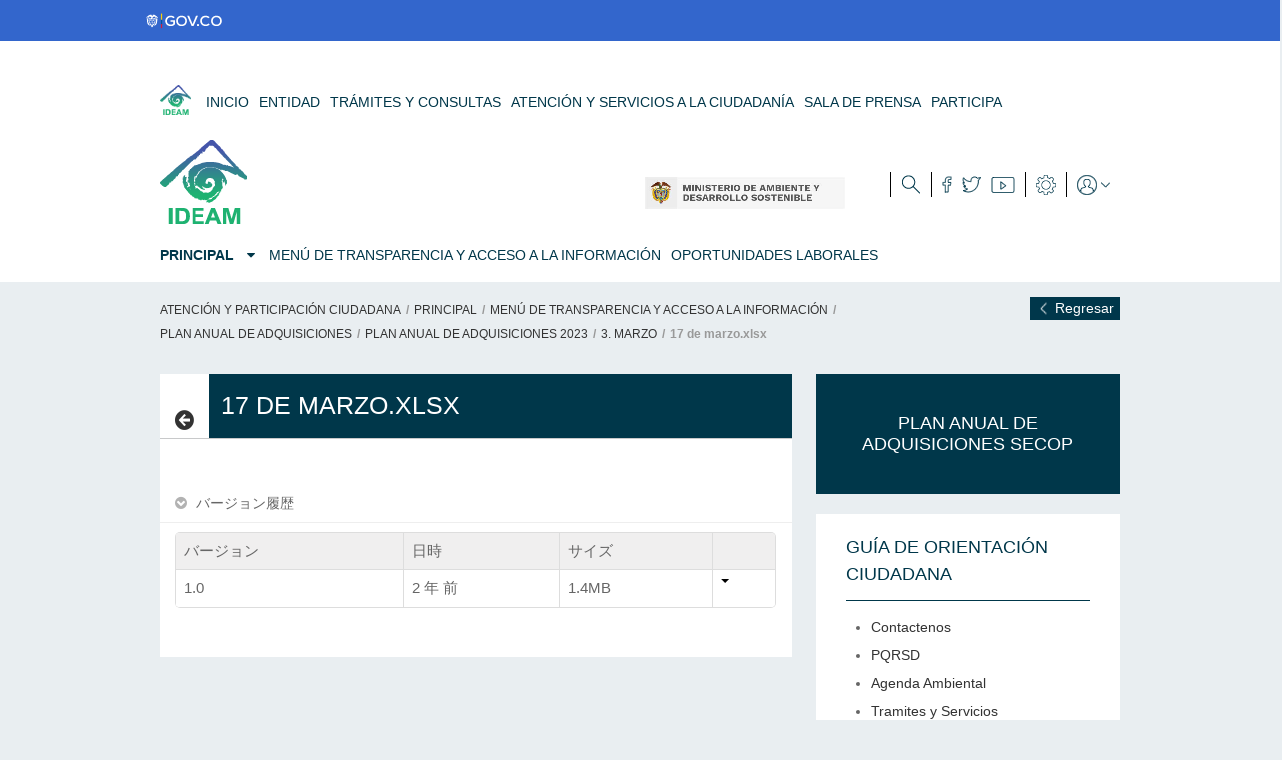

--- FILE ---
content_type: text/html;charset=UTF-8
request_url: http://www.cambioclimatico.gov.co/ja/web/atencion-y-participacion-ciudadana/transparencia-y-acceso-a-informacion-publica/plan-anual-de-adquisiciones?p_p_id=110_INSTANCE_dBTz879z4FD3&p_p_lifecycle=0&p_p_state=normal&p_p_mode=view&p_p_col_id=column-1&p_p_col_count=1&_110_INSTANCE_dBTz879z4FD3_struts_action=%2Fdocument_library_display%2Fview_file_entry&_110_INSTANCE_dBTz879z4FD3_redirect=http%3A%2F%2Fwww.cambioclimatico.gov.co%2Fja%2Fweb%2Fatencion-y-participacion-ciudadana%2Ftransparencia-y-acceso-a-informacion-publica%2Fplan-anual-de-adquisiciones%2F-%2Fdocument_library_display%2FdBTz879z4FD3%2Fview%2F125587002%3F_110_INSTANCE_dBTz879z4FD3_redirect%3Dhttp%253A%252F%252Fwww.cambioclimatico.gov.co%252Fja%252Fweb%252Fatencion-y-participacion-ciudadana%252Ftransparencia-y-acceso-a-informacion-publica%252Fplan-anual-de-adquisiciones%252F-%252Fdocument_library_display%252FdBTz879z4FD3%252Fview%252F125452559%253F_110_INSTANCE_dBTz879z4FD3_redirect%253Dhttp%25253A%25252F%25252Fwww.cambioclimatico.gov.co%25252Fja%25252Fweb%25252Fatencion-y-participacion-ciudadana%25252Ftransparencia-y-acceso-a-informacion-publica%25252Fplan-anual-de-adquisiciones%25252F-%25252Fdocument_library_display%25252FdBTz879z4FD3%25252Fview%25252F359052%25253F_110_INSTANCE_dBTz879z4FD3_advancedSearch%25253Dfalse%252526_110_INSTANCE_dBTz879z4FD3_cur1%25253D1%252526_110_INSTANCE_dBTz879z4FD3_orderByType%25253Ddesc%252526_110_INSTANCE_dBTz879z4FD3_keywords%25253D%252526_110_INSTANCE_dBTz879z4FD3_topLink%25253Dhome%252526p_r_p_564233524_resetCur%25253Dfalse%252526_110_INSTANCE_dBTz879z4FD3_delta1%25253D20%252526_110_INSTANCE_dBTz879z4FD3_andOperator%25253Dtrue&_110_INSTANCE_dBTz879z4FD3_fileEntryId=125632311
body_size: 30849
content:
<!DOCTYPE html> <html class="aui ltr" dir="ltr" lang="ja-JP"> <head> <title>PLAN ANUAL DE ADQUISICIONES - IDEAM</title> <meta content="initial-scale=1.0, width=device-width" name="viewport" /> <meta name="google-translate-customization" content="b09c17e3f1620cb3-a4f3822b86c718d2-gb694b4b7974524cb-10" /> <script src="http://ajax.googleapis.com/ajax/libs/jquery/2.1.1/jquery.min.js"></script> <!-- Google tag (gtag.js) --> <script async src="http://www.googletagmanager.com/gtag/js?id=G-5PSXC4DM7X"></script> <meta content="text/html; charset=UTF-8" http-equiv="content-type" /> <link href="http://www.cambioclimatico.gov.co/Tema-theme/images/favicon.ico" rel="Shortcut Icon" /> <link href="http&#x3a;&#x2f;&#x2f;www&#x2e;cambioclimatico&#x2e;gov&#x2e;co&#x2f;web&#x2f;atencion-y-participacion-ciudadana&#x2f;transparencia-y-acceso-a-informacion-publica&#x2f;plan-anual-de-adquisiciones&#x3f;p_p_id&#x3d;110_INSTANCE_dBTz879z4FD3&#x26;p_p_lifecycle&#x3d;0&#x26;p_p_state&#x3d;normal&#x26;p_p_mode&#x3d;view&#x26;p_p_col_id&#x3d;column-1&#x26;p_p_col_count&#x3d;1&#x26;_110_INSTANCE_dBTz879z4FD3_struts_action&#x3d;&#x25;2Fdocument_library_display&#x25;2Fview_file_entry&#x26;_110_INSTANCE_dBTz879z4FD3_fileEntryId&#x3d;125632311" rel="canonical" /> <link href="http&#x3a;&#x2f;&#x2f;www&#x2e;cambioclimatico&#x2e;gov&#x2e;co&#x2f;ca&#x2f;web&#x2f;atencion-y-participacion-ciudadana&#x2f;transparencia-y-acceso-a-informacion-publica&#x2f;plan-anual-de-adquisiciones" hreflang="ca-ES" rel="alternate" /> <link href="http&#x3a;&#x2f;&#x2f;www&#x2e;cambioclimatico&#x2e;gov&#x2e;co&#x2f;zh&#x2f;web&#x2f;atencion-y-participacion-ciudadana&#x2f;transparencia-y-acceso-a-informacion-publica&#x2f;plan-anual-de-adquisiciones" hreflang="zh-CN" rel="alternate" /> <link href="http&#x3a;&#x2f;&#x2f;www&#x2e;cambioclimatico&#x2e;gov&#x2e;co&#x2f;en&#x2f;web&#x2f;atencion-y-participacion-ciudadana&#x2f;transparencia-y-acceso-a-informacion-publica&#x2f;plan-anual-de-adquisiciones" hreflang="en-US" rel="alternate" /> <link href="http&#x3a;&#x2f;&#x2f;www&#x2e;cambioclimatico&#x2e;gov&#x2e;co&#x2f;fi&#x2f;web&#x2f;atencion-y-participacion-ciudadana&#x2f;transparencia-y-acceso-a-informacion-publica&#x2f;plan-anual-de-adquisiciones" hreflang="fi-FI" rel="alternate" /> <link href="http&#x3a;&#x2f;&#x2f;www&#x2e;cambioclimatico&#x2e;gov&#x2e;co&#x2f;fr&#x2f;web&#x2f;atencion-y-participacion-ciudadana&#x2f;transparencia-y-acceso-a-informacion-publica&#x2f;plan-anual-de-adquisiciones" hreflang="fr-FR" rel="alternate" /> <link href="http&#x3a;&#x2f;&#x2f;www&#x2e;cambioclimatico&#x2e;gov&#x2e;co&#x2f;de&#x2f;web&#x2f;atencion-y-participacion-ciudadana&#x2f;transparencia-y-acceso-a-informacion-publica&#x2f;plan-anual-de-adquisiciones" hreflang="de-DE" rel="alternate" /> <link href="http&#x3a;&#x2f;&#x2f;www&#x2e;cambioclimatico&#x2e;gov&#x2e;co&#x2f;iw&#x2f;web&#x2f;atencion-y-participacion-ciudadana&#x2f;transparencia-y-acceso-a-informacion-publica&#x2f;plan-anual-de-adquisiciones" hreflang="iw-IL" rel="alternate" /> <link href="http&#x3a;&#x2f;&#x2f;www&#x2e;cambioclimatico&#x2e;gov&#x2e;co&#x2f;hu&#x2f;web&#x2f;atencion-y-participacion-ciudadana&#x2f;transparencia-y-acceso-a-informacion-publica&#x2f;plan-anual-de-adquisiciones" hreflang="hu-HU" rel="alternate" /> <link href="http&#x3a;&#x2f;&#x2f;www&#x2e;cambioclimatico&#x2e;gov&#x2e;co&#x2f;ja&#x2f;web&#x2f;atencion-y-participacion-ciudadana&#x2f;transparencia-y-acceso-a-informacion-publica&#x2f;plan-anual-de-adquisiciones" hreflang="ja-JP" rel="alternate" /> <link href="http&#x3a;&#x2f;&#x2f;www&#x2e;cambioclimatico&#x2e;gov&#x2e;co&#x2f;pt&#x2f;web&#x2f;atencion-y-participacion-ciudadana&#x2f;transparencia-y-acceso-a-informacion-publica&#x2f;plan-anual-de-adquisiciones" hreflang="pt-BR" rel="alternate" /> <link href="http&#x3a;&#x2f;&#x2f;www&#x2e;cambioclimatico&#x2e;gov&#x2e;co&#x2f;web&#x2f;atencion-y-participacion-ciudadana&#x2f;transparencia-y-acceso-a-informacion-publica&#x2f;plan-anual-de-adquisiciones&#x3f;p_p_id&#x3d;110_INSTANCE_dBTz879z4FD3&#x26;p_p_lifecycle&#x3d;0&#x26;p_p_state&#x3d;normal&#x26;p_p_mode&#x3d;view&#x26;p_p_col_id&#x3d;column-1&#x26;p_p_col_count&#x3d;1&#x26;_110_INSTANCE_dBTz879z4FD3_struts_action&#x3d;&#x25;2Fdocument_library_display&#x25;2Fview_file_entry&#x26;_110_INSTANCE_dBTz879z4FD3_fileEntryId&#x3d;125632311" hreflang="x-default" rel="alternate" /> <link href="http&#x3a;&#x2f;&#x2f;www&#x2e;cambioclimatico&#x2e;gov&#x2e;co&#x2f;web&#x2f;atencion-y-participacion-ciudadana&#x2f;transparencia-y-acceso-a-informacion-publica&#x2f;plan-anual-de-adquisiciones" hreflang="es-ES" rel="alternate" /> <link class="lfr-css-file" href="http&#x3a;&#x2f;&#x2f;www&#x2e;cambioclimatico&#x2e;gov&#x2e;co&#x2f;Tema-theme&#x2f;css&#x2f;aui&#x2e;css&#x3f;browserId&#x3d;other&#x26;themeId&#x3d;Tema_WAR_Tematheme&#x26;minifierType&#x3d;css&#x26;languageId&#x3d;ja_JP&#x26;b&#x3d;6210&#x26;t&#x3d;1720631125000" rel="stylesheet" type="text/css" /> <link href="&#x2f;html&#x2f;css&#x2f;main&#x2e;css&#x3f;browserId&#x3d;other&#x26;themeId&#x3d;Tema_WAR_Tematheme&#x26;minifierType&#x3d;css&#x26;languageId&#x3d;ja_JP&#x26;b&#x3d;6210&#x26;t&#x3d;1557674715000" rel="stylesheet" type="text/css" /> <link href="http://www.cambioclimatico.gov.co/html/portlet/document_library/css/main.css?browserId=other&amp;themeId=Tema_WAR_Tematheme&amp;minifierType=css&amp;languageId=ja_JP&amp;b=6210&amp;t=1761831746000" rel="stylesheet" type="text/css" /> <link href="http://www.cambioclimatico.gov.co/html/portlet/document_library_display/css/main.css?browserId=other&amp;themeId=Tema_WAR_Tematheme&amp;minifierType=css&amp;languageId=ja_JP&amp;b=6210&amp;t=1761831746000" rel="stylesheet" type="text/css" /> <link href="http://www.cambioclimatico.gov.co/html/portlet/journal_content/css/main.css?browserId=other&amp;themeId=Tema_WAR_Tematheme&amp;minifierType=css&amp;languageId=ja_JP&amp;b=6210&amp;t=1761831746000" rel="stylesheet" type="text/css" /> <link href="http://www.cambioclimatico.gov.co/html/portlet/login/css/main.css?browserId=other&amp;themeId=Tema_WAR_Tematheme&amp;minifierType=css&amp;languageId=ja_JP&amp;b=6210&amp;t=1761831746000" rel="stylesheet" type="text/css" /> <script type="text/javascript">
	// <![CDATA[
		var Liferay = {
			Browser: {
				acceptsGzip: function() {
					return true;
				},
				getMajorVersion: function() {
					return 131.0;
				},
				getRevision: function() {
					return "537.36";
				},
				getVersion: function() {
					return "131.0";
				},
				isAir: function() {
					return false;
				},
				isChrome: function() {
					return true;
				},
				isFirefox: function() {
					return false;
				},
				isGecko: function() {
					return true;
				},
				isIe: function() {
					return false;
				},
				isIphone: function() {
					return false;
				},
				isLinux: function() {
					return false;
				},
				isMac: function() {
					return true;
				},
				isMobile: function() {
					return false;
				},
				isMozilla: function() {
					return false;
				},
				isOpera: function() {
					return false;
				},
				isRtf: function() {
					return true;
				},
				isSafari: function() {
					return true;
				},
				isSun: function() {
					return false;
				},
				isWap: function() {
					return false;
				},
				isWapXhtml: function() {
					return false;
				},
				isWebKit: function() {
					return true;
				},
				isWindows: function() {
					return false;
				},
				isWml: function() {
					return false;
				}
			},

			Data: {
				NAV_SELECTOR: '#navigation',

				isCustomizationView: function() {
					return false;
				},

				notices: [
					null

					

					
				]
			},

			ThemeDisplay: {
				
					getLayoutId: function() {
						return "68";
					},
					getLayoutURL: function() {
						return "http://www.cambioclimatico.gov.co/ja/web/atencion-y-participacion-ciudadana/transparencia-y-acceso-a-informacion-publica/plan-anual-de-adquisiciones";
					},
					getParentLayoutId: function() {
						return "48";
					},
					isPrivateLayout: function() {
						return "false";
					},
					isVirtualLayout: function() {
						return false;
					},
				

				getBCP47LanguageId: function() {
					return "ja-JP";
				},
				getCDNBaseURL: function() {
					return "http://www.cambioclimatico.gov.co";
				},
				getCDNDynamicResourcesHost: function() {
					return "";
				},
				getCDNHost: function() {
					return "";
				},
				getCompanyId: function() {
					return "10155";
				},
				getCompanyGroupId: function() {
					return "10195";
				},
				getDefaultLanguageId: function() {
					return "es_ES";
				},
				getDoAsUserIdEncoded: function() {
					return "";
				},
				getLanguageId: function() {
					return "ja_JP";
				},
				getParentGroupId: function() {
					return "24189";
				},
				getPathContext: function() {
					return "";
				},
				getPathImage: function() {
					return "/image";
				},
				getPathJavaScript: function() {
					return "/html/js";
				},
				getPathMain: function() {
					return "/ja/c";
				},
				getPathThemeImages: function() {
					return "http://www.cambioclimatico.gov.co/Tema-theme/images";
				},
				getPathThemeRoot: function() {
					return "/Tema-theme";
				},
				getPlid: function() {
					return "395175";
				},
				getPortalURL: function() {
					return "http://www.cambioclimatico.gov.co";
				},
				getPortletSetupShowBordersDefault: function() {
					return true;
				},
				getScopeGroupId: function() {
					return "24189";
				},
				getScopeGroupIdOrLiveGroupId: function() {
					return "24189";
				},
				getSessionId: function() {
					
						
						
							return "";
						
					
				},
				getSiteGroupId: function() {
					return "24189";
				},
				getURLControlPanel: function() {
					return "/ja/group/control_panel?refererPlid=395175";
				},
				getURLHome: function() {
					return "http\x3a\x2f\x2fwww\x2ecambioclimatico\x2egov\x2eco\x2fweb\x2fguest";
				},
				getUserId: function() {
					return "10159";
				},
				getUserName: function() {
					
						
						
							return "";
						
					
				},
				isAddSessionIdToURL: function() {
					return false;
				},
				isFreeformLayout: function() {
					return false;
				},
				isImpersonated: function() {
					return false;
				},
				isSignedIn: function() {
					return false;
				},
				isStateExclusive: function() {
					return false;
				},
				isStateMaximized: function() {
					return false;
				},
				isStatePopUp: function() {
					return false;
				}
			},

			PropsValues: {
				NTLM_AUTH_ENABLED: false
			}
		};

		var themeDisplay = Liferay.ThemeDisplay;

		

		Liferay.AUI = {
			getAvailableLangPath: function() {
				return 'available_languages.jsp?browserId=other&themeId=Tema_WAR_Tematheme&colorSchemeId=01&minifierType=js&languageId=ja_JP&b=6210&t=1557674744000';
			},
			getCombine: function() {
				return true;
			},
			getComboPath: function() {
				return '/combo/?browserId=other&minifierType=&languageId=ja_JP&b=6210&t=1557674744000&';
			},
			getFilter: function() {
				
					
						return 'min';
					
					
					
				
			},
			getJavaScriptRootPath: function() {
				return '/html/js';
			},
			getLangPath: function() {
				return 'aui_lang.jsp?browserId=other&themeId=Tema_WAR_Tematheme&colorSchemeId=01&minifierType=js&languageId=ja_JP&b=6210&t=1557674744000';
			}
		};

		Liferay.authToken = 'GVFxlypG';

		

		Liferay.currentURL = '\x2fja\x2fweb\x2fatencion-y-participacion-ciudadana\x2ftransparencia-y-acceso-a-informacion-publica\x2fplan-anual-de-adquisiciones\x3fp_p_id\x3d110_INSTANCE_dBTz879z4FD3\x26p_p_lifecycle\x3d0\x26p_p_state\x3dnormal\x26p_p_mode\x3dview\x26p_p_col_id\x3dcolumn-1\x26p_p_col_count\x3d1\x26_110_INSTANCE_dBTz879z4FD3_struts_action\x3d\x252Fdocument_library_display\x252Fview_file_entry\x26_110_INSTANCE_dBTz879z4FD3_redirect\x3dhttp\x253A\x252F\x252Fwww\x2ecambioclimatico\x2egov\x2eco\x252Fja\x252Fweb\x252Fatencion-y-participacion-ciudadana\x252Ftransparencia-y-acceso-a-informacion-publica\x252Fplan-anual-de-adquisiciones\x252F-\x252Fdocument_library_display\x252FdBTz879z4FD3\x252Fview\x252F125587002\x253F_110_INSTANCE_dBTz879z4FD3_redirect\x253Dhttp\x25253A\x25252F\x25252Fwww\x2ecambioclimatico\x2egov\x2eco\x25252Fja\x25252Fweb\x25252Fatencion-y-participacion-ciudadana\x25252Ftransparencia-y-acceso-a-informacion-publica\x25252Fplan-anual-de-adquisiciones\x25252F-\x25252Fdocument_library_display\x25252FdBTz879z4FD3\x25252Fview\x25252F125452559\x25253F_110_INSTANCE_dBTz879z4FD3_redirect\x25253Dhttp\x2525253A\x2525252F\x2525252Fwww\x2ecambioclimatico\x2egov\x2eco\x2525252Fja\x2525252Fweb\x2525252Fatencion-y-participacion-ciudadana\x2525252Ftransparencia-y-acceso-a-informacion-publica\x2525252Fplan-anual-de-adquisiciones\x2525252F-\x2525252Fdocument_library_display\x2525252FdBTz879z4FD3\x2525252Fview\x2525252F359052\x2525253F_110_INSTANCE_dBTz879z4FD3_advancedSearch\x2525253Dfalse\x25252526_110_INSTANCE_dBTz879z4FD3_cur1\x2525253D1\x25252526_110_INSTANCE_dBTz879z4FD3_orderByType\x2525253Ddesc\x25252526_110_INSTANCE_dBTz879z4FD3_keywords\x2525253D\x25252526_110_INSTANCE_dBTz879z4FD3_topLink\x2525253Dhome\x25252526p_r_p_564233524_resetCur\x2525253Dfalse\x25252526_110_INSTANCE_dBTz879z4FD3_delta1\x2525253D20\x25252526_110_INSTANCE_dBTz879z4FD3_andOperator\x2525253Dtrue\x26_110_INSTANCE_dBTz879z4FD3_fileEntryId\x3d125632311';
		Liferay.currentURLEncoded = '%2Fja%2Fweb%2Fatencion-y-participacion-ciudadana%2Ftransparencia-y-acceso-a-informacion-publica%2Fplan-anual-de-adquisiciones%3Fp_p_id%3D110_INSTANCE_dBTz879z4FD3%26p_p_lifecycle%3D0%26p_p_state%3Dnormal%26p_p_mode%3Dview%26p_p_col_id%3Dcolumn-1%26p_p_col_count%3D1%26_110_INSTANCE_dBTz879z4FD3_struts_action%3D%252Fdocument_library_display%252Fview_file_entry%26_110_INSTANCE_dBTz879z4FD3_redirect%3Dhttp%253A%252F%252Fwww.cambioclimatico.gov.co%252Fja%252Fweb%252Fatencion-y-participacion-ciudadana%252Ftransparencia-y-acceso-a-informacion-publica%252Fplan-anual-de-adquisiciones%252F-%252Fdocument_library_display%252FdBTz879z4FD3%252Fview%252F125587002%253F_110_INSTANCE_dBTz879z4FD3_redirect%253Dhttp%25253A%25252F%25252Fwww.cambioclimatico.gov.co%25252Fja%25252Fweb%25252Fatencion-y-participacion-ciudadana%25252Ftransparencia-y-acceso-a-informacion-publica%25252Fplan-anual-de-adquisiciones%25252F-%25252Fdocument_library_display%25252FdBTz879z4FD3%25252Fview%25252F125452559%25253F_110_INSTANCE_dBTz879z4FD3_redirect%25253Dhttp%2525253A%2525252F%2525252Fwww.cambioclimatico.gov.co%2525252Fja%2525252Fweb%2525252Fatencion-y-participacion-ciudadana%2525252Ftransparencia-y-acceso-a-informacion-publica%2525252Fplan-anual-de-adquisiciones%2525252F-%2525252Fdocument_library_display%2525252FdBTz879z4FD3%2525252Fview%2525252F359052%2525253F_110_INSTANCE_dBTz879z4FD3_advancedSearch%2525253Dfalse%25252526_110_INSTANCE_dBTz879z4FD3_cur1%2525253D1%25252526_110_INSTANCE_dBTz879z4FD3_orderByType%2525253Ddesc%25252526_110_INSTANCE_dBTz879z4FD3_keywords%2525253D%25252526_110_INSTANCE_dBTz879z4FD3_topLink%2525253Dhome%25252526p_r_p_564233524_resetCur%2525253Dfalse%25252526_110_INSTANCE_dBTz879z4FD3_delta1%2525253D20%25252526_110_INSTANCE_dBTz879z4FD3_andOperator%2525253Dtrue%26_110_INSTANCE_dBTz879z4FD3_fileEntryId%3D125632311';
	// ]]>
</script> <script src="/html/js/barebone.jsp?browserId=other&amp;themeId=Tema_WAR_Tematheme&amp;colorSchemeId=01&amp;minifierType=js&amp;minifierBundleId=javascript.barebone.files&amp;languageId=ja_JP&amp;b=6210&amp;t=1557674744000" type="text/javascript"></script> <script type="text/javascript">
	// <![CDATA[
		

			

			
				Liferay.Portlet.list = ['110_INSTANCE_dBTz879z4FD3', '56_INSTANCE_UicuIYs27mKD', '56_INSTANCE_26IPGKMjGc1t', '56_INSTANCE_7600', '56_INSTANCE_7602', '56_INSTANCE_7606', '56_INSTANCE_7604', '58', '164'];
			
		

		

		
	// ]]>
</script> <link class="lfr-css-file" href="http&#x3a;&#x2f;&#x2f;www&#x2e;cambioclimatico&#x2e;gov&#x2e;co&#x2f;Tema-theme&#x2f;css&#x2f;main&#x2e;css&#x3f;browserId&#x3d;other&#x26;themeId&#x3d;Tema_WAR_Tematheme&#x26;minifierType&#x3d;css&#x26;languageId&#x3d;ja_JP&#x26;b&#x3d;6210&#x26;t&#x3d;1720631125000" rel="stylesheet" type="text/css" /> <style type="text/css">
		/*
.lfr-preview-file {
    position: relative;
    border: 1px solid red;
    display: none !important;
}
.portlet-borderless.portlet-document-library-display .thumbnail {
    height: auto;
    width: 40px;
    display: none !important;
}
*/
	</style> <style type="text/css">

		

			

				

					

#p_p_id_110_INSTANCE_dBTz879z4FD3_ .portlet-borderless-container {
border-width:;
border-style:
}
/*.portlet-borderless.portlet-document-library-display .accordion-inner {
    padding: 0;
}*/

.portlet-borderless.portlet-document-library-display .thumbnail {
    height: auto;
    width: 40px;
}

.portlet-borderless.portlet-document-library-display .taglib-header {
    margin-bottom: 0;
}

.portlet-borderless.portlet-document-library-display .entry-title {
    color: #00374a;
    font-size: 14px;
    font-weight: 200;
    padding: 1.8em 0 0;
}

.portlet-borderless.portlet-document-library-display .lfr-asset-metadata {
    display:none;
}

.portlet-borderless.portlet-document-library-display .context-pane {
}

.portlet-borderless.portlet-document-library-display .lfr-asset-column-details {
    width: 100%;
}

.portlet-borderless.portlet-document-library-display .lfr-document-library-comments {
    display:none;

}

.asset-details-content{
    display:none;
}

.portlet-borderless.portlet-document-library-display .header-title {
    background-color: #00374a;
    color: white;
    font-weight: normal;
    margin: 0;
    padding: 12px;
    text-transform: uppercase;
}

.portlet-borderless.portlet-document-library-display .accordion-group.lfr-panel.lfr-panel-extended {
    border-width: 0;
}

.document-info {
    display:none;

}

.portlet-borderless.portlet-document-library-display .taglib-page-iterator .search-results {
    float: left;
    line-height: 46px;
    text-align: center;
    width: 100%;
}	

.portlet-borderless.portlet-document-library-display .pager.lfr-pagination-buttons {
    width: 100%;
}



				

			

		

			

				

					

#p_p_id_56_INSTANCE_UicuIYs27mKD_ .portlet-borderless-container {
background-color: #00374A;
border-width:;
border-style:
}




				

			

		

			

				

					

#p_p_id_56_INSTANCE_26IPGKMjGc1t_ .portlet-borderless-container {
border-width:;
border-style:
}




				

			

		

			

		

			

		

			

		

			

		

			

		

			

		

			

		

			

		

	</style> <script>   window.dataLayer = window.dataLayer || [];   function gtag(){dataLayer.push(arguments);}   gtag('js', new Date());   gtag('config', 'G-5PSXC4DM7X'); </script> </head> <body class=" yui3-skin-sam controls-visible signed-out public-page site dockbar-split" id="#"> <a href="#main-content" id="skip-to-content">内容へスキップ</a> <div class="container-fluid"> <header id="banner" role="banner"> <div id="dockdiv" style="overflow:auto;"> <div class="portlet-boundary portlet-boundary_145_ portlet-static portlet-static-end portlet-dockbar " id="p_p_id_145_" > <span id="p_145"></span> <div class="navbar navbar-static-top dockbar" id="_145_dockbar" data-namespace="_145_" > <div class="navbar-inner"> <div class="container"> <a class="btn btn-navbar" id="_145_navSiteNavigationNavbarBtn" data-navId="_145_navSiteNavigation" tabindex="0" "><i class="icon-reorder"></i></a><a class="btn btn-navbar" id="_145_navAddControlsNavbarBtn" data-navId="_145_navAddControls" tabindex="0" "><i class="icon-pencil"></i></a> <div class="collapse nav-collapse" id="_145_navSiteNavigationNavbarCollapse"> <ul aria-label="ドックバー" class="nav nav-navigation" id="_145_navSiteNavigation" role="menubar" > </ul> </div> <div class="collapse nav-collapse" id="_145_navAddControlsNavbarCollapse"> <ul aria-label="レイアウトコントロール" class="nav nav-add-controls" id="_145_navAddControls" role="menubar" > </ul> </div> <ul aria-label="ドックバー" class="nav nav-account-controls" id="_145_navAccountControls" role="menubar" > <!-- <li class="sign-in " id="whbm_" role="presentation" > <a class="" data-redirect="false" href="http://www.cambioclimatico.gov.co/ja/c/portal/login?p_l_id=395175" id="" role="menuitem" title=""> <span class="nav-item-label"> ログイン </span> </a> </li> --> </ul> </div> </div> </div> <div class="dockbar-messages" id="_145_dockbarMessages"> <div class="header"></div> <div class="body"></div> <div class="footer"></div> </div> <script type="text/javascript">
// <![CDATA[
AUI().use('liferay-dockbar', function(A) {(function() {
	Liferay.Dockbar.init('#_145_dockbar');

	var customizableColumns = A.all('.portlet-column-content.customizable');

	if (customizableColumns.size() > 0) {
		customizableColumns.get('parentNode').addClass('customizable');
	}
})();});
// ]]>
</script> </div> </div> <div id="posmenuideam"> <div class="portlet-boundary portlet-boundary_56_ portlet-static portlet-static-end portlet-borderless portlet-journal-content " id="p_p_id_56_INSTANCE_7600_" > <span id="p_56_INSTANCE_7600"></span> <div class="portlet-borderless-container" style=""> <div class="portlet-body"> <div class="journal-content-article"> <div class="headmenuideam"><label class="show-menu-ideam" for="show-menu-ideam">&nbsp;</label> <input id="show-menu-ideam" role="button" type="checkbox" /></div> <div id="origenmenuideam"> <div class="mainmenuideam"> <a href="/"><img id="logominiatura" alt="ENTIDAD" src="/image/company_logo?img_id=12635&amp;t=1420751765565" width="20" style=" max-width: 31px; padding-top: 11px; margin-right: 15px; "></a> <ul id="menuideam"> <li class="lfr-nav-item"><a href="http://archivo.ideam.gov.co">INICIO</a></li> <li class="lfr-nav-item"><a href="http://archivo.ideam.gov.co/web/entidad">ENTIDAD</a></li> <li class="lfr-nav-item"><a href="http://archivo.ideam.gov.co/web/atencion-y-participacion-ciudadana/tramites-servicios">TRÁMITES Y CONSULTAS</a></li> <li class="lfr-nav-item"><a href="http://archivo.ideam.gov.co/web/atencion-y-participacion-ciudadana">ATENCIÓN Y SERVICIOS A LA CIUDADANÍA</a></li> <li class="lfr-nav-item"><a href="http://archivo.ideam.gov.co/web/sala-de-prensa">SALA DE PRENSA</a></li> <li class="lfr-nav-item"><a href="http://archivo.ideam.gov.co/participa">PARTICIPA</a></li> </ul> </div> </div> <style> #divisormenuheader{ border-bottom: 4px solid #e9eef1; min-height: 55px; } #divisormenuheader .lfr-meta-actions, #divisormenuheader .icons-container{ padding-top: 0px !important; } #logominiatura{ float:left; } .mainmenuideam ul { list-style-type:none; margin:0; padding:0; padding-top: 15px; float:left; } .mainmenuideam ul li { float:left; } .mainmenuideam ul li a { color: #00374a; font-size: 14px; text-decoration: none; } .mainmenuideam ul li a:hover { text-decoration: underline !important; } /*Hide dropdown links until they are needed*/ .mainmenuideam li ul { display: none; } /*Make dropdown links vertical*/ .mainmenuideam li ul li { display: block; float: none; } /*Prevent text wrapping*/ .mainmenuideam li ul li a { width: auto; min-width: 100px; padding: 0 20px; } #menuideam li a { display: block; width: 100%; text-transform: uppercase; padding: 3px 0; margin-bottom: 2px; line-height: 1.5; text-decoration: none; } /*Display the dropdown on hover*/ .mainmenuideam ul li a:hover + .hidden,.mainmenuideam .hidden:hover { display: block; } /*Style 'show menu' label button and hide it by default*/ .headmenuideam .show-menu-ideam { font-family: "Helvetica Neue",Helvetica,Arial,sans-serif; text-decoration: none; color: #fff; background-image: url(/Tema-theme/images/MainIDEAM/logomenufinal.png); /* background: #19c589; */ text-align: center; height: 62px; width: 100px; display: none; padding:4px; background-position-x: 0px; } .headmenuideam .show-menu-ideam:hover { background-position-x: -108px; } .activamenulateral{ background-position-x: -216px !important; } /*Hide checkbox*/ .headmenuideam input[type=checkbox]{ display: none; -webkit-appearance: none; } #menuideam li a:visited { color: #00374a; } /*Responsive Styles*/ @media screen and (max-width : 979px){ /*Make dropdown links appear inline*/ .mainmenuideam ul { position: static; display: none; } #heading{ display:none; } /*Create vertical spacing*/ .mainmenuideam li { margin-bottom: 1px; } /*Make all menu links full width*/ .mainmenuideam ul li,.mainmenuideam li a { width: 100%; } /*Display 'show menu' link*/ .headmenuideam .show-menu-ideam { display:block; } #logominiatura{ display:none; } #menuideam li a:hover { background-color: #f3f3f3; } #divisormenuheader{ border:none; } } .showmenuideam{ display:block !important; } @media (max-width: 669px){ #contenedorheader { background: #00374b; } } </style> </div> <div class="entry-links"> </div> </div> </div> </div> </div> <div class="wrapper2"> <div id="contenedorheader"> <div id="alltop"> <div id="heading"> <h1 class="site-title"> <a class="logo custom-logo" href="/" title="Go to ATENCIÓN Y PARTICIPACIÓN CIUDADANA"> <img alt="ATENCIÓN Y PARTICIPACIÓN CIUDADANA" src="/image/company_logo?img_id=12635&amp;t=1761831767833" width="87" /> <!-- <span class="site-name" title="Go to ATENCIÓN Y PARTICIPACIÓN CIUDADANA"> ATENCIÓN Y PARTICIPACIÓN CIUDADANA </span> --> </a> </h1> </div> <div id="barralateralideam"> <div class="barragobierno"> <ul class="navgob"> <li id="logominambiente"><a id="minlogolink" href="#"><img alt="Logo Minambiente - Todos por un país" src="http://www.cambioclimatico.gov.co/Tema-theme/images/MainIDEAM/minambiente-todos.png"/></a></li> </ul> </div> <div class="barraherramientas"> <ul class="navgob"> <li class="separadornav"></li> <li><a id="searchico"></a></li> <li class="separadornav"></li> <li><a id="fbico" target="_blank" href="https://www.facebook.com/ideam.instituto"></a></li> <li><a id="twico" target="_blank" href="https://twitter.com/IDEAMColombia"></a></li> <li><a id="tubeico" target="_blank" href="https://www.youtube.com/user/InstitutoIDEAM"></a></li> <li class="separadornav"></li> <li><a id="settingsico"></a></li> <li class="separadornav"></li> <li><a id="botonlogin"></a></li> </ul> </div> </div> <div id="Icustomtools"> <div class="portlet-boundary portlet-boundary_56_ portlet-static portlet-static-end portlet-borderless portlet-journal-content " id="p_p_id_56_INSTANCE_7602_" > <span id="p_56_INSTANCE_7602"></span> <div class="portlet-borderless-container" style=""> <div class="portlet-body"> <div class="journal-content-article"> <style type="text/css">#box1 {
        background-color: #04263e;
        color: white;
        float: left;
        padding: 15px 21px;
    }

    #box1 #col1 {
        border-right: 1px solid #5b825f;
        float: left;
        margin-right: 16px;
padding-right: 13px;
    }

    #box1 #col2 {
        float: left;
    }


    #box2 {
        float: right;
        height: 174px;
        padding: 15px 16px;
        width: 182px;
    }


    #box2 > ul {
        margin-bottom: 0;
        margin-left: 14px;
        float: left;
    }

    #box2 li {
        line-height: 22px;
    }

    #box2 a {
        font-size: 10px;
    }

    .title2 {
        clear:both;
        margin-bottom: 5px;
    }

    #col1 ul {
        list-style: none outside none;
        margin-left: 0;
    }


    #col1 .link {
        color: white;
        font-size: 10px;
        text-decoration: none;
    }

    #col1 img {
        padding-right: 10px;
    }

    #col2 .cspan {
        float: left;
        margin-bottom: 10px;
        width: 100%;
    }


    #col2 .link {
        color: white;
        font-size: 10px;
        text-decoration: none;
    }
    .goog-te-menu-value span:first-child {
        font-size: 10px;
    }
    #google_translate_element{
        clear: both;
    }
    .skiptranslate{
        margin-top: -10px;
    }
    .goog-te-banner-frame{
        z-index: 0 !important;
    }
    #col3 ul{
        margin: 0 0 0px 15px;
    }
    .goog-te-combo{
        width: 100% !important;
        white-space: nowrap;
    }
div.goog-te-gadget {
        font-size: 0px;
}
.skiptranslate span{
display:none;
}
</style> <div id="globoIdeam2"> <div id="box1"> <div id="col1"><span class="title2">HERRAMIENTAS</span> <ul><!-- <li>&nbsp;</li> <li><a class="link" href="#"><img alt="" src="/documents/10195/48004/chat.png/29fd8ffa-6801-48c1-a59c-97c0ee24b3d1?t=1424191974393" />CHAT</a></li> <li><a class="link" href="#"><img alt="" src="/documents/10195/48004/foros.png" />FOROS</a></li>--> <li><a class="link" href="/web/atencion-y-participacion-ciudadana/ayuda"><img alt="" src="/documents/10195/48004/ayuda.png" />AYUDA</a></li> </ul> </div> <div id="col2"><span class="title2">ACCESIBILIDAD</span> <p style="margin:0">&nbsp;</p> <p><a class="link" href="#" id="achicar"><img alt="" src="/documents/10195/48004/A-.png" /></a> <a class="link" href="#" id="volvertamano"> <img alt="" src="/documents/10195/48004/A.png" /></a> <a class="link" href="#" id="crecer"> <img alt="" src="/documents/10195/48004/Aplus.png" /></a></p> <p><a class="link" href="#" id="altocontraste"><img alt="" src="/documents/10195/48004/disc.png" style="padding-right: 5px;" />ALTO CONTRASTE</a></p> <span style="padding-top: 10px;">IDIOMA</span> <div id="google_translate_element">&nbsp;</div> </div> <script type="text/javascript">
//<![CDATA[
function googleTranslateElementInit() {
new google.translate.TranslateElement({pageLanguage: 'es'}, 'google_translate_element');
}
//]]>
</script><script src="http://translate.google.com/translate_a/element.js?cb=googleTranslateElementInit" type="text/javascript">
</script></div> <div id="box2"> <div id="col3"><span class="title2">PORTALES IDEAM</span> <p style="margin:0">&nbsp;</p> <ul> <li style="line-height: 22px;"><a class="link" href="http://www.ideam.gov.co" style="font-size: 10px;">INSTITUCIONAL</a></li> <li><a class="link" href="http://www.pronosticosyalertas.gov.co">PRONÓSTICOS Y ALERTAS</a></li> <li style="line-height: 22px;"><a class="link" href="http://www.meteoaeronautica.gov.co" style="font-size: 10px;">METEOROLOGIA AERONAUTICA</a></li> <li style="line-height: 22px;"><a class="link" href="http://www.cambioclimatico.gov.co">CAMBIO CLIMÁTICO</a></li> </ul> </div> </div> </div> </div> <div class="entry-links"> </div> </div> </div> </div> </div> <div id="Icustomlogin"> <div id="titulologin">Ingreso al Portal</div> <div id="contentlogin"> <form action="/web/guest/inicio?p_p_id=58&p_p_lifecycle=1&p_p_state=maximized&p_p_mode=view&_58_struts_action=%2Flogin%2Flogin" class="form sign-in-form " id="_58_fm" method="post" name="_58_fm" autocomplete="on"> <input name="_58_formDate" type="hidden" value="1414528135987"> 
					            <input class="field" id="_58_saveLastPath" name="_58_saveLastPath" type="hidden" value="false"> 
					            <input class="field" id="_58_redirect" name="_58_redirect" type="hidden" value="">
					            <input class="field" id="_58_doActionAfterLogin" name="_58_doActionAfterLogin" type="hidden" value="false"> 
					            <fieldset class="fieldset ">
					                <div class="">
					                    <div class="control-group"> 
					                        <label class="control-label" for="_58_login"> Dirección de correo </label> 
					                        <input class="field clearable" id="_58_login" name="_58_login" type="text" value="@liferay.com">  
					                    </div>
					                    <div class="control-group"> 
					                        <label class="control-label" for="_58_password"> Contraseña </label> 
					                        <input class="field" id="_58_password" name="_58_password" type="password" value="">  
					                    </div>
					                    <span id="_58_passwordCapsLockSpan" style="display: none;">El bloqueo de mayúsculas está habilitado.</span>  
					                </div>
					                <div>
					                	<a id="olvidartexto" href="/web/guest/inicio?p_p_id=58&p_p_lifecycle=0&p_p_state=maximized&p_p_mode=view&_58_struts_action=%2Flogin%2Fforgot_password">Olvidé mi contraseña</a>
					                </div>
					            </fieldset>
					            <div class="button-holder "> <button class="btn btn-primary" type="submit"> Acceder </button> </div>
					        </form>
					        </div>
					    </div>
					 					 		        
			</div>
			</div>
			<div id="origen"  class="navbar-inner">
							<nav class="sort-pages modify-pages navbar site-navigation" id="navigation" role="navigation">
		<div class="wrapper2">

	<div class="navbar-inner">
		<div class="collapse nav-collapse">
			<ul aria-label="サイトページ" class="nav nav-collapse" role="menubar">
				
										
										
					<li class="lfr-nav-item selected active dropdown" id="layout_2" aria-selected='true' role="presentation">
						<a aria-labelledby="layout_2" aria-haspopup='true' class="dropdown-toggle" href="http&#x3a;&#x2f;&#x2f;www&#x2e;cambioclimatico&#x2e;gov&#x2e;co&#x2f;ja&#x2f;web&#x2f;atencion-y-participacion-ciudadana&#x2f;atencion-ciudadano"  role="menuitem">
							<span>























































 PRINCIPAL <b class="icon-caret-down"></b></span>
						</a>

													<ul class="dropdown-menu child-menu" role="menu">
								
									
									<li class="lfr-nav-item" id="layout_48"  role="presentation">
										<a aria-labelledby="layout_48" href="http&#x3a;&#x2f;&#x2f;www&#x2e;cambioclimatico&#x2e;gov&#x2e;co&#x2f;ja&#x2f;web&#x2f;atencion-y-participacion-ciudadana&#x2f;transparencia-y-acceso-a-informacion-publica"  role="menuitem">MENÚ DE TRANSPARENCIA Y ACCESO A LA INFORMACIÓN</a>
									</li>
								
									
									<li class="lfr-nav-item" id="layout_97"  role="presentation">
										<a aria-labelledby="layout_97" href="http&#x3a;&#x2f;&#x2f;www&#x2e;cambioclimatico&#x2e;gov&#x2e;co&#x2f;ja&#x2f;web&#x2f;atencion-y-participacion-ciudadana&#x2f;denuncias-de-actos-de-corrupcion"  role="menuitem">DENUNCIAS DE ACTOS DE CORRUPCIÓN</a>
									</li>
								
									
									<li class="lfr-nav-item" id="layout_127"  role="presentation">
										<a aria-labelledby="layout_127" href="http&#x3a;&#x2f;&#x2f;www&#x2e;cambioclimatico&#x2e;gov&#x2e;co&#x2f;ja&#x2f;web&#x2f;atencion-y-participacion-ciudadana&#x2f;indice-nsu"  role="menuitem">INDICE NSU</a>
									</li>
															</ul>
											</li>
				
					
					
					<li class="lfr-nav-item" id="layout_82"  role="presentation">
						<a aria-labelledby="layout_82"  class="" href="http&#x3a;&#x2f;&#x2f;www&#x2e;cambioclimatico&#x2e;gov&#x2e;co&#x2f;ja&#x2f;web&#x2f;atencion-y-participacion-ciudadana&#x2f;menu-detransparencia-y-acceso-a-la-informacion"  role="menuitem">
							<span>























































 MENÚ DE TRANSPARENCIA Y ACCESO A LA INFORMACIÓN </span>
						</a>

											</li>
				
					
					
					<li class="lfr-nav-item" id="layout_14"  role="presentation">
						<a aria-labelledby="layout_14"  class="" href="http&#x3a;&#x2f;&#x2f;www&#x2e;cambioclimatico&#x2e;gov&#x2e;co&#x2f;ja&#x2f;web&#x2f;atencion-y-participacion-ciudadana&#x2f;oportunidades-laborales"  role="menuitem">
							<span>























































 OPORTUNIDADES LABORALES </span>
						</a>

											</li>
							</ul>
		</div>
	</div>
	</div>
</nav>

<script>
	Liferay.Data.NAV_LIST_SELECTOR = '.navbar-inner .nav-collapse > ul';
</script>						
			<div id="destinonavideammovil"></div>
				
			</div>
			
			</div>
							<div class="wrapper2"
			
			<div id="buscadorideam">
				
					
					
					<form action="/web/guest/inicio?p_p_id=3&amp;p_p_lifecycle=0&amp;p_p_state=maximized&amp;p_p_mode=view&amp;_3_struts_action=%2Fsearch%2Fsearch&amp;_3_redirect=%2Fweb%2Fguest%2Finicio%3Fp_p_id%3D3%26p_p_lifecycle%3D0%26p_p_state%3Dmaximized%26p_p_mode%3Dview%26_3_groupId%3D0" method="get" name="ctem_null_null_3_fm" onsubmit="ctem_null_null_3_search(); return false;"> 
						<input name="p_p_id" type="hidden" value="3">
						<input name="p_p_lifecycle" type="hidden" value="0">
						<input name="p_p_state" type="hidden" value="maximized">
						<input name="p_p_mode" type="hidden" value="view">
						<input name="_3_struts_action" type="hidden" value="/search/search">
						<input name="_3_redirect" type="hidden" value="/web/guest/inicio?p_p_id=3&amp;p_p_lifecycle=0&amp;p_p_state=maximized&amp;p_p_mode=view&amp;_3_groupId=0"> 
						<input id="buscarpage"  name="_3_keywords" size="30" title="Buscar" type="text" name="BÚSQUEDA IDEAM" placeholder="Búsqueda" value=""> 
						<select style="display:none;" name="_3_groupId" title="Ámbito"> 
							<option value="0" selected="">Todo</option> 
							<option value="10182">Este sitio web</option> 
						</select> 
						<input id="btnenviarbusqueda" type="image">
					</form>
					
				</div>
			</div>
		
	</header>

	<div id="destino">
	</div>

    
    
   



	
	<div id="content" class="wrapper2">
		<div id="Iparticipacion">
				<div style="position:absolute; left:0; top:0">
					            
				
				</div>
			</div>
		<div class="contenedorbreadcrumbs">
			<div id="listbreadcrumbs1"><nav id="breadcrumbs">
	
	


























































	

























































<ul aria-label="パンくずリスト" class="breadcrumb breadcrumb-horizontal">
	<li class="first breadcrumb-truncate"><a href="/ja/web/atencion-y-participacion-ciudadana">ATENCIÓN Y PARTICIPACIÓN CIUDADANA</a><span class="divider">/</span></li><li><a href="http://www.cambioclimatico.gov.co/ja/web/atencion-y-participacion-ciudadana/atencion-ciudadano" >PRINCIPAL</a><span class="divider">/</span></li><li><a href="http://www.cambioclimatico.gov.co/ja/web/atencion-y-participacion-ciudadana/transparencia-y-acceso-a-informacion-publica" >MENÚ DE TRANSPARENCIA Y ACCESO A LA INFORMACIÓN</a><span class="divider">/</span></li><li><a href="http://www.cambioclimatico.gov.co/ja/web/atencion-y-participacion-ciudadana/transparencia-y-acceso-a-informacion-publica/plan-anual-de-adquisiciones" >PLAN ANUAL DE ADQUISICIONES</a><span class="divider">/</span></li><li><a href="http://www.cambioclimatico.gov.co/ja/web/atencion-y-participacion-ciudadana/transparencia-y-acceso-a-informacion-publica/plan-anual-de-adquisiciones/-/document_library_display/dBTz879z4FD3/view/125452559"data-direction-right="true" data-folder-id="125452559" >PLAN ANUAL DE ADQUISICIONES 2023</a><span class="divider">/</span></li><li class="current-parent breadcrumb-truncate"><a href="http://www.cambioclimatico.gov.co/ja/web/atencion-y-participacion-ciudadana/transparencia-y-acceso-a-informacion-publica/plan-anual-de-adquisiciones/-/document_library_display/dBTz879z4FD3/view/125587002"data-direction-right="true" data-folder-id="125587002" >3. MARZO</a><span class="divider">/</span></li><li class="active last breadcrumb-truncate">17 de marzo.xlsx</li>
</ul>

</nav></div>
			<div id="listbreadcrumbs2"><button onclick="goBack()">Regresar</button></div>
		</div>
					







































































































<div class="columns-2" id="main-content" role="main">
	<div class="portlet-layout row-fluid">
		<div class="portlet-column portlet-column-first span8" id="column-1">
			<div class="portlet-dropzone portlet-column-content portlet-column-content-first" id="layout-column_column-1">



























































	

	<div class="portlet-boundary portlet-boundary_110_  portlet-static portlet-static-end portlet-borderless portlet-document-library-display " id="p_p_id_110_INSTANCE_dBTz879z4FD3_" >
		<span id="p_110_INSTANCE_dBTz879z4FD3"></span>



	
	
	

		
























































	
	
	
	
	

		

		
			
			

				

				<div class="portlet-borderless-container" style="">
					

					


	<div class="portlet-body">



	
		
			
			
				
					



























































































































	

				

				
					
					
						


	
	
		
































































	














































































<form action="http://www.cambioclimatico.gov.co/ja/web/atencion-y-participacion-ciudadana/transparencia-y-acceso-a-informacion-publica/plan-anual-de-adquisiciones?p_p_id=110_INSTANCE_dBTz879z4FD3&amp;p_p_lifecycle=1&amp;p_p_state=normal&amp;p_p_mode=view&amp;p_p_col_id=column-1&amp;p_p_col_count=1&amp;_110_INSTANCE_dBTz879z4FD3_struts_action=%2Fdocument_library_display%2Fedit_file_entry" class="form  "  id="_110_INSTANCE_dBTz879z4FD3_fm" method="post" name="_110_INSTANCE_dBTz879z4FD3_fm" >
	

	<input name="_110_INSTANCE_dBTz879z4FD3_formDate" type="hidden" value="1762506777969" /> <input class="field"  id="_110_INSTANCE_dBTz879z4FD3_cmd"    name="_110_INSTANCE_dBTz879z4FD3_cmd"     type="hidden" value=""   /> <input class="field"  id="_110_INSTANCE_dBTz879z4FD3_redirect"    name="_110_INSTANCE_dBTz879z4FD3_redirect"     type="hidden" value="http&#x3a;&#x2f;&#x2f;www&#x2e;cambioclimatico&#x2e;gov&#x2e;co&#x2f;ja&#x2f;web&#x2f;atencion-y-participacion-ciudadana&#x2f;transparencia-y-acceso-a-informacion-publica&#x2f;plan-anual-de-adquisiciones&#x3f;p_p_id&#x3d;110_INSTANCE_dBTz879z4FD3&#x26;p_p_lifecycle&#x3d;0&#x26;p_p_state&#x3d;normal&#x26;p_p_mode&#x3d;view&#x26;p_p_col_id&#x3d;column-1&#x26;p_p_col_count&#x3d;1&#x26;_110_INSTANCE_dBTz879z4FD3_redirect&#x3d;http&#x25;3A&#x25;2F&#x25;2Fwww&#x2e;cambioclimatico&#x2e;gov&#x2e;co&#x25;2Fja&#x25;2Fweb&#x25;2Fatencion-y-participacion-ciudadana&#x25;2Ftransparencia-y-acceso-a-informacion-publica&#x25;2Fplan-anual-de-adquisiciones&#x25;2F-&#x25;2Fdocument_library_display&#x25;2FdBTz879z4FD3&#x25;2Fview&#x25;2F125587002&#x25;3F_110_INSTANCE_dBTz879z4FD3_redirect&#x25;3Dhttp&#x25;253A&#x25;252F&#x25;252Fwww&#x2e;cambioclimatico&#x2e;gov&#x2e;co&#x25;252Fja&#x25;252Fweb&#x25;252Fatencion-y-participacion-ciudadana&#x25;252Ftransparencia-y-acceso-a-informacion-publica&#x25;252Fplan-anual-de-adquisiciones&#x25;252F-&#x25;252Fdocument_library_display&#x25;252FdBTz879z4FD3&#x25;252Fview&#x25;252F125452559&#x25;253F_110_INSTANCE_dBTz879z4FD3_redirect&#x25;253Dhttp&#x25;25253A&#x25;25252F&#x25;25252Fwww&#x2e;cambioclimatico&#x2e;gov&#x2e;co&#x25;25252Fja&#x25;25252Fweb&#x25;25252Fatencion-y-participacion-ciudadana&#x25;25252Ftransparencia-y-acceso-a-informacion-publica&#x25;25252Fplan-anual-de-adquisiciones&#x25;25252F-&#x25;25252Fdocument_library_display&#x25;25252FdBTz879z4FD3&#x25;25252Fview&#x25;25252F359052&#x25;25253F_110_INSTANCE_dBTz879z4FD3_advancedSearch&#x25;25253Dfalse&#x25;252526_110_INSTANCE_dBTz879z4FD3_cur1&#x25;25253D1&#x25;252526_110_INSTANCE_dBTz879z4FD3_orderByType&#x25;25253Ddesc&#x25;252526_110_INSTANCE_dBTz879z4FD3_keywords&#x25;25253D&#x25;252526_110_INSTANCE_dBTz879z4FD3_topLink&#x25;25253Dhome&#x25;252526p_r_p_564233524_resetCur&#x25;25253Dfalse&#x25;252526_110_INSTANCE_dBTz879z4FD3_delta1&#x25;25253D20&#x25;252526_110_INSTANCE_dBTz879z4FD3_andOperator&#x25;25253Dtrue&#x26;_110_INSTANCE_dBTz879z4FD3_struts_action&#x3d;&#x25;2Fdocument_library_display&#x25;2Fview_file_entry&#x26;_110_INSTANCE_dBTz879z4FD3_fileEntryId&#x3d;125632311"   /> <input class="field"  id="_110_INSTANCE_dBTz879z4FD3_fileEntryId"    name="_110_INSTANCE_dBTz879z4FD3_fileEntryId"     type="hidden" value="125632311"   /> </form> <div class="taglib-header "> <span class="header-back-to"> <a class="icon-circle-arrow-left previous-level" href="http&#x3a;&#x2f;&#x2f;www&#x2e;cambioclimatico&#x2e;gov&#x2e;co&#x2f;ja&#x2f;web&#x2f;atencion-y-participacion-ciudadana&#x2f;transparencia-y-acceso-a-informacion-publica&#x2f;plan-anual-de-adquisiciones&#x2f;-&#x2f;document_library_display&#x2f;dBTz879z4FD3&#x2f;view&#x2f;125587002&#x3f;_110_INSTANCE_dBTz879z4FD3_redirect&#x3d;http&#x25;3A&#x25;2F&#x25;2Fwww&#x2e;cambioclimatico&#x2e;gov&#x2e;co&#x25;2Fja&#x25;2Fweb&#x25;2Fatencion-y-participacion-ciudadana&#x25;2Ftransparencia-y-acceso-a-informacion-publica&#x25;2Fplan-anual-de-adquisiciones&#x25;2F-&#x25;2Fdocument_library_display&#x25;2FdBTz879z4FD3&#x25;2Fview&#x25;2F125452559&#x25;3F_110_INSTANCE_dBTz879z4FD3_redirect&#x25;3Dhttp&#x25;253A&#x25;252F&#x25;252Fwww&#x2e;cambioclimatico&#x2e;gov&#x2e;co&#x25;252Fja&#x25;252Fweb&#x25;252Fatencion-y-participacion-ciudadana&#x25;252Ftransparencia-y-acceso-a-informacion-publica&#x25;252Fplan-anual-de-adquisiciones&#x25;252F-&#x25;252Fdocument_library_display&#x25;252FdBTz879z4FD3&#x25;252Fview&#x25;252F359052&#x25;253F_110_INSTANCE_dBTz879z4FD3_advancedSearch&#x25;253Dfalse&#x25;2526_110_INSTANCE_dBTz879z4FD3_cur1&#x25;253D1&#x25;2526_110_INSTANCE_dBTz879z4FD3_orderByType&#x25;253Ddesc&#x25;2526_110_INSTANCE_dBTz879z4FD3_keywords&#x25;253D&#x25;2526_110_INSTANCE_dBTz879z4FD3_topLink&#x25;253Dhome&#x25;2526p_r_p_564233524_resetCur&#x25;253Dfalse&#x25;2526_110_INSTANCE_dBTz879z4FD3_delta1&#x25;253D20&#x25;2526_110_INSTANCE_dBTz879z4FD3_andOperator&#x25;253Dtrue" id="_110_INSTANCE_dBTz879z4FD3_TabsBack" title="戻る"> <span class="helper-hidden-accessible"> 戻る </span> </a> </span> <h3 class="header-title"> <span> 17 de marzo.xlsx </span> </h3> </div> <div class="view"> <div class="row-fluid " id="" > <div class="span8 lfr-asset-column-details" id="" > <div class="alert alert-error hide" id="_110_INSTANCE_dBTz879z4FD3_openMSOfficeError"></div> <div class="body-row"> <div class="document-info"> <h2 class="document-title" title="&#x0a;&#x09;&#x09;&#x09;&#x09;17&#x20;de&#x20;marzo&#x2e;xlsx&#x0a;&#x0a;&#x09;&#x09;&#x09;&#x09;&#x0a;&#x09;&#x09;&#x09;"> 17 de marzo.xlsx </h2> <span class="document-thumbnail"> <img alt="" border="no" class="thumbnail" src="http://www.cambioclimatico.gov.co/Tema-theme/images/file_system/large/spreadsheet.png" style="max-height: 128px; max-width: 128px;" /> </span> <span class="user-date"> <span class="" > <img id="rjus_column1_0" src="http://www.cambioclimatico.gov.co/Tema-theme/images/spacer.png" alt="" style="background-image: url('http://www.cambioclimatico.gov.co/Tema-theme/sprite/images/document_library/_sprite.png'); background-position: 50% -0px; background-repeat: no-repeat; height: 16px; width: 16px;" /> <span class="taglib-text ">アップロードは<a href="http://www.cambioclimatico.gov.co/ja/c/my_sites/view?groupId=119884304&privateLayout=0">Luis Felipe Cuadros</a>から, 23/03/17 17:40</span> </span> </span> <div class="entry-links"> </div> <span class="document-description"> </span> <div class="lfr-asset-categories"> </div> <div class="lfr-asset-tags"> </div> </div> <div> </div> <div class="accordion-group lfr-document-library-comments lfr-panel lfr-panel-extended" id="zgjo"> <div class="accordion-heading toggler-header toggler-header-expanded" data-persist-id="zgjo"> <div class="accordion-toggle"> <span class="title-text"> コメント </span> </div> </div> <div class="toggler-content toggler-content-expanded" id="zgjoContent"> <div class="accordion-inner"> <div class="hide lfr-message-response" id="_110_INSTANCE_dBTz879z4FD3_discussion-status-messages"></div> <div class="taglib-discussion" id="_110_INSTANCE_dBTz879z4FD3_discussion-container"> <form action="http://www.cambioclimatico.gov.co/ja/web/atencion-y-participacion-ciudadana/transparencia-y-acceso-a-informacion-publica/plan-anual-de-adquisiciones?p_p_id=110_INSTANCE_dBTz879z4FD3&amp;p_p_lifecycle=1&amp;p_p_state=normal&amp;p_p_mode=view&amp;p_p_col_id=column-1&amp;p_p_col_count=1&amp;_110_INSTANCE_dBTz879z4FD3_struts_action=%2Fdocument_library_display%2Fedit_file_entry_discussion" class="form " id="_110_INSTANCE_dBTz879z4FD3_fm2" method="post" name="_110_INSTANCE_dBTz879z4FD3_fm2" > <input name="_110_INSTANCE_dBTz879z4FD3_formDate" type="hidden" value="1762506777987" /> <input class="field"  id="_110_INSTANCE_dBTz879z4FD3_randomNamespace"    name="_110_INSTANCE_dBTz879z4FD3_randomNamespace"     type="hidden" value="nvjc_"   /> <input class="field"  id="_110_INSTANCE_dBTz879z4FD3_nvjc_cmd"    name="_110_INSTANCE_dBTz879z4FD3_cmd"     type="hidden" value=""   /> <input class="field"  id="_110_INSTANCE_dBTz879z4FD3_redirect"    name="_110_INSTANCE_dBTz879z4FD3_redirect"     type="hidden" value="http&#x3a;&#x2f;&#x2f;www&#x2e;cambioclimatico&#x2e;gov&#x2e;co&#x2f;ja&#x2f;web&#x2f;atencion-y-participacion-ciudadana&#x2f;transparencia-y-acceso-a-informacion-publica&#x2f;plan-anual-de-adquisiciones&#x3f;p_p_id&#x3d;110_INSTANCE_dBTz879z4FD3&#x26;p_p_lifecycle&#x3d;0&#x26;p_p_state&#x3d;normal&#x26;p_p_mode&#x3d;view&#x26;p_p_col_id&#x3d;column-1&#x26;p_p_col_count&#x3d;1&#x26;_110_INSTANCE_dBTz879z4FD3_redirect&#x3d;http&#x25;3A&#x25;2F&#x25;2Fwww&#x2e;cambioclimatico&#x2e;gov&#x2e;co&#x25;2Fja&#x25;2Fweb&#x25;2Fatencion-y-participacion-ciudadana&#x25;2Ftransparencia-y-acceso-a-informacion-publica&#x25;2Fplan-anual-de-adquisiciones&#x25;2F-&#x25;2Fdocument_library_display&#x25;2FdBTz879z4FD3&#x25;2Fview&#x25;2F125587002&#x25;3F_110_INSTANCE_dBTz879z4FD3_redirect&#x25;3Dhttp&#x25;253A&#x25;252F&#x25;252Fwww&#x2e;cambioclimatico&#x2e;gov&#x2e;co&#x25;252Fja&#x25;252Fweb&#x25;252Fatencion-y-participacion-ciudadana&#x25;252Ftransparencia-y-acceso-a-informacion-publica&#x25;252Fplan-anual-de-adquisiciones&#x25;252F-&#x25;252Fdocument_library_display&#x25;252FdBTz879z4FD3&#x25;252Fview&#x25;252F125452559&#x25;253F_110_INSTANCE_dBTz879z4FD3_redirect&#x25;253Dhttp&#x25;25253A&#x25;25252F&#x25;25252Fwww&#x2e;cambioclimatico&#x2e;gov&#x2e;co&#x25;25252Fja&#x25;25252Fweb&#x25;25252Fatencion-y-participacion-ciudadana&#x25;25252Ftransparencia-y-acceso-a-informacion-publica&#x25;25252Fplan-anual-de-adquisiciones&#x25;25252F-&#x25;25252Fdocument_library_display&#x25;25252FdBTz879z4FD3&#x25;25252Fview&#x25;25252F359052&#x25;25253F_110_INSTANCE_dBTz879z4FD3_advancedSearch&#x25;25253Dfalse&#x25;252526_110_INSTANCE_dBTz879z4FD3_cur1&#x25;25253D1&#x25;252526_110_INSTANCE_dBTz879z4FD3_orderByType&#x25;25253Ddesc&#x25;252526_110_INSTANCE_dBTz879z4FD3_keywords&#x25;25253D&#x25;252526_110_INSTANCE_dBTz879z4FD3_topLink&#x25;25253Dhome&#x25;252526p_r_p_564233524_resetCur&#x25;25253Dfalse&#x25;252526_110_INSTANCE_dBTz879z4FD3_delta1&#x25;25253D20&#x25;252526_110_INSTANCE_dBTz879z4FD3_andOperator&#x25;25253Dtrue&#x26;_110_INSTANCE_dBTz879z4FD3_struts_action&#x3d;&#x25;2Fdocument_library_display&#x25;2Fview_file_entry&#x26;_110_INSTANCE_dBTz879z4FD3_fileEntryId&#x3d;125632311"   /> <input class="field"  id="_110_INSTANCE_dBTz879z4FD3_contentURL"    name="_110_INSTANCE_dBTz879z4FD3_contentURL"     type="hidden" value="http&#x3a;&#x2f;&#x2f;www&#x2e;cambioclimatico&#x2e;gov&#x2e;co&#x2f;web&#x2f;atencion-y-participacion-ciudadana&#x2f;transparencia-y-acceso-a-informacion-publica&#x2f;plan-anual-de-adquisiciones&#x3f;p_p_id&#x3d;110_INSTANCE_dBTz879z4FD3&#x26;p_p_lifecycle&#x3d;0&#x26;p_p_state&#x3d;normal&#x26;p_p_mode&#x3d;view&#x26;p_p_col_id&#x3d;column-1&#x26;p_p_col_count&#x3d;1&#x26;_110_INSTANCE_dBTz879z4FD3_struts_action&#x3d;&#x25;2Fdocument_library_display&#x25;2Fview_file_entry&#x26;_110_INSTANCE_dBTz879z4FD3_fileEntryId&#x3d;125632311"   /> <input class="field"  id="_110_INSTANCE_dBTz879z4FD3_assetEntryVisible"    name="_110_INSTANCE_dBTz879z4FD3_assetEntryVisible"     type="hidden" value="true"   /> <input class="field"  id="_110_INSTANCE_dBTz879z4FD3_className"    name="_110_INSTANCE_dBTz879z4FD3_className"     type="hidden" value="com&#x2e;liferay&#x2e;portlet&#x2e;documentlibrary&#x2e;model&#x2e;DLFileEntry"   /> <input class="field"  id="_110_INSTANCE_dBTz879z4FD3_classPK"    name="_110_INSTANCE_dBTz879z4FD3_classPK"     type="hidden" value="125632311"   /> <input class="field"  id="_110_INSTANCE_dBTz879z4FD3_permissionClassName"    name="_110_INSTANCE_dBTz879z4FD3_permissionClassName"     type="hidden" value="com&#x2e;liferay&#x2e;portlet&#x2e;documentlibrary&#x2e;model&#x2e;DLFileEntry"   /> <input class="field"  id="_110_INSTANCE_dBTz879z4FD3_permissionClassPK"    name="_110_INSTANCE_dBTz879z4FD3_permissionClassPK"     type="hidden" value="125632311"   /> <input class="field"  id="_110_INSTANCE_dBTz879z4FD3_permissionOwnerId"    name="_110_INSTANCE_dBTz879z4FD3_permissionOwnerId"     type="hidden" value="119884301"   /> <input class="field"  id="_110_INSTANCE_dBTz879z4FD3_messageId"    name="_110_INSTANCE_dBTz879z4FD3_messageId"     type="hidden" value=""   /> <input class="field"  id="_110_INSTANCE_dBTz879z4FD3_threadId"    name="_110_INSTANCE_dBTz879z4FD3_threadId"     type="hidden" value="125632315"   /> <input class="field"  id="_110_INSTANCE_dBTz879z4FD3_parentMessageId"    name="_110_INSTANCE_dBTz879z4FD3_parentMessageId"     type="hidden" value=""   /> <input class="field"  id="_110_INSTANCE_dBTz879z4FD3_body"    name="_110_INSTANCE_dBTz879z4FD3_body"     type="hidden" value=""   /> <input class="field"  id="_110_INSTANCE_dBTz879z4FD3_workflowAction"    name="_110_INSTANCE_dBTz879z4FD3_workflowAction"     type="hidden" value="1"   /> <input class="field"  id="_110_INSTANCE_dBTz879z4FD3_ajax"    name="_110_INSTANCE_dBTz879z4FD3_ajax"     type="hidden" value="true"   /> </form> </div> </div> </div> </div> </div> </div> <div class="span4 lfr-asset-column-details context-pane" id="" last="true" > <div class="body-row asset-details"> <div class="asset-details-content"> <h3 class="version "> バージョン 1.0 </h3> <div class="lfr-asset-icon lfr-asset-author"> 最終更新者 Luis Felipe Cuadros </div> <div class="lfr-asset-icon lfr-asset-date"> 23/03/17 17:40 </div> <div class="lfr-asset-summary"> <span class="taglib-workflow-status"> <span class="workflow-status workflow-status-icon"> <span class="workflow-label">状態:</span> <strong class="label workflow-status-approved label-success workflow-value"> 承認済み </strong> </span> </span> </div> <span class="download-document"> <span class="" > <a href="http&#x3a;&#x2f;&#x2f;www&#x2e;cambioclimatico&#x2e;gov&#x2e;co&#x2f;documents&#x2f;24189&#x2f;125587002&#x2f;17&#x2b;de&#x2b;marzo&#x2e;xlsx&#x2f;1cf31cf0-64bf-418b-a7ed-ade28db505a0&#x3f;version&#x3d;1&#x2e;0" class=" taglib-icon" id="_110_INSTANCE_dBTz879z4FD3_ctvk_column1_0" > <img id="ctvk_column1_0" src="http://www.cambioclimatico.gov.co/Tema-theme/images/spacer.png" alt="" style="background-image: url('http://www.cambioclimatico.gov.co/Tema-theme/sprite/images/common/_sprite.png'); background-position: 50% -560px; background-repeat: no-repeat; height: 16px; width: 16px;" /> <span class="taglib-text ">ダウンロード (1.4MB)</span> </a> </span> </span> <span class="conversions"> </span> <span class="webdav-url"> <a class="show-url-file" href="javascript:;">URL</a>か<a class="show-webdav-url-file" href="javascript:;">WebDAV URL</a>を取得する </span> <div class="lfr-asset-field url-file-container hide"> <div class="control-group field-wrapper" > <label class="control-label" for="_110_INSTANCE_dBTz879z4FD3_url"> URL </label> <input class="form-text lfr-input-resource " id="_110_INSTANCE_dBTz879z4FD3_url" onClick="Liferay.Util.selectAndCopy(this);" readonly="true"  type="text" value="http&#x3a;&#x2f;&#x2f;www&#x2e;cambioclimatico&#x2e;gov&#x2e;co&#x2f;documents&#x2f;24189&#x2f;125587002&#x2f;17&#x2b;de&#x2b;marzo&#x2e;xlsx&#x2f;1cf31cf0-64bf-418b-a7ed-ade28db505a0" /> </div> </div> <div class="lfr-asset-field webdav-url-file-container hide"> <div class="control-group field-wrapper" > <label class="control-label" for="_110_INSTANCE_dBTz879z4FD3_webdavUrl"> WebDAV URL <span class="taglib-icon-help"><img alt="" aria-labelledby="msay" onBlur="Liferay.Portal.ToolTip.hide();" onFocus="Liferay.Portal.ToolTip.show(this);" onMouseOver="Liferay.Portal.ToolTip.show(this);" src="http://www.cambioclimatico.gov.co/Tema-theme/images/portlet/help.png" tabIndex="0" /><span class="hide-accessible tooltip-text" id="msay" >デスクトップのファイルエクスプローラからファイルおよびフォルダを直接管理できます。<a href="http://www.liferay.com/web/guest/community/wiki/-/wiki/Main/WebDAV" target="_blank">詳細はこちら</a></span></span> </label> <input class="form-text lfr-input-resource " id="_110_INSTANCE_dBTz879z4FD3_webdavUrl" onClick="Liferay.Util.selectAndCopy(this);" readonly="true"  type="text" value="http&#x3a;&#x2f;&#x2f;www&#x2e;cambioclimatico&#x2e;gov&#x2e;co&#x2f;webdav&#x2f;atencion-y-participacion-ciudadana&#x2f;document_library&#x2f;SEGUNDO&#x25;20SEMESTRE&#x2f;LEY&#x25;20DE&#x25;20TRANSPARENCIA&#x2f;CONTRATACI&#x25;C3&#x25;93N&#x2f;8&#x2e;4&#x2e;1&#x25;20PLAN&#x25;20ANUAL&#x25;20DE&#x25;20ADQUISICIONES&#x25;20&#x25;28PAA&#x25;29&#x2f;PLAN&#x25;20ANUAL&#x25;20DE&#x25;20ADQUISICIONES&#x25;202023&#x2f;3&#x2e;&#x25;20MARZO&#x2f;17&#x25;20de&#x25;20marzo&#x2e;xlsx" /> </div> </div> </div> <div class="lfr-asset-panels"> <div class="accordion " id="documentLibraryAssetPanelContainer"> <div class="accordion-group lfr-asset-metadata lfr-panel" id="documentLibraryAssetMetadataPanel"> <div class="accordion-heading toggler-header toggler-header-expanded" data-persist-id="documentLibraryAssetMetadataPanel"> <div class="accordion-toggle"> <span class="title-text"> 自動的に解凍されたメタデータ </span> </div> </div> <div class="toggler-content toggler-content-expanded" id="documentLibraryAssetMetadataPanelContent"> <div class="accordion-inner"> <div class="lfr-ddm-container" id="ihgq_column1_0"> <input class="field"  id="_110_INSTANCE_dBTz879z4FD3_10316_fieldsDisplay"    name="_110_INSTANCE_dBTz879z4FD3_10316_fieldsDisplay"     type="hidden" value=""   /> </div> </div> </div> </div> <div class="accordion-group version-history lfr-panel" id="documentLibraryVersionHistoryPanel"> <div class="accordion-heading toggler-header toggler-header-expanded" data-persist-id="documentLibraryVersionHistoryPanel"> <div class="accordion-toggle"> <span class="title-text"> バージョン履歴 </span> </div> </div> <div class="toggler-content toggler-content-expanded" id="documentLibraryVersionHistoryPanelContent"> <div class="accordion-inner"> <div class="lfr-search-container "> <div id="_110_INSTANCE_dBTz879z4FD3_ocerSearchContainerSearchContainer"> <table class="table table-bordered table-hover table-striped"> <thead class="table-columns"> <tr> <th class="table-first-header" id="_110_INSTANCE_dBTz879z4FD3_ocerSearchContainer_col-version" > バージョン </th> <th class="" id="_110_INSTANCE_dBTz879z4FD3_ocerSearchContainer_col-date" > 日時 </th> <th class="" id="_110_INSTANCE_dBTz879z4FD3_ocerSearchContainer_col-size" > サイズ </th> <th class="table-last-header" id="_110_INSTANCE_dBTz879z4FD3_ocerSearchContainer_col-4" > &nbsp; </th> </tr> </thead> <tbody class="table-data"> <tr class=" " > <td class="table-cell first"> 1.0 </td> <td class="table-cell "> <span onmouseover="Liferay.Portal.ToolTip.show(this, '23/03/17 17:40')">2 年 前</span> </td> <td class="table-cell "> 1.4MB </td> <td class="table-cell last"> <div class="btn-group lfr-icon-menu"><a class="dropdown-toggle direction-down max-display-items-15" href="javascript:;" id="_110_INSTANCE_dBTz879z4FD3_ocerSearchContainer_1_menu" title=""><i class="caret"></i> </a><ul class="dropdown-menu lfr-menu-list direction-down"> <li class="" role="presentation"> <a href="http&#x3a;&#x2f;&#x2f;www&#x2e;cambioclimatico&#x2e;gov&#x2e;co&#x2f;documents&#x2f;24189&#x2f;125587002&#x2f;17&#x2b;de&#x2b;marzo&#x2e;xlsx&#x2f;1cf31cf0-64bf-418b-a7ed-ade28db505a0&#x3f;version&#x3d;1&#x2e;0" class=" taglib-icon" id="_110_INSTANCE_dBTz879z4FD3_ocerSearchContainer_1_menu_download" role="menuitem" > <img id="ocerSearchContainer_1_menu_download" src="http://www.cambioclimatico.gov.co/Tema-theme/images/spacer.png" alt="" style="background-image: url('http://www.cambioclimatico.gov.co/Tema-theme/sprite/images/common/_sprite.png'); background-position: 50% -560px; background-repeat: no-repeat; height: 16px; width: 16px;" /> <span class="taglib-text-icon">ダウンロード</span> </a> </li> <li class="" role="presentation"> <a href="http&#x3a;&#x2f;&#x2f;www&#x2e;cambioclimatico&#x2e;gov&#x2e;co&#x2f;ja&#x2f;web&#x2f;atencion-y-participacion-ciudadana&#x2f;transparencia-y-acceso-a-informacion-publica&#x2f;plan-anual-de-adquisiciones&#x3f;p_p_id&#x3d;110_INSTANCE_dBTz879z4FD3&#x26;p_p_lifecycle&#x3d;0&#x26;p_p_state&#x3d;normal&#x26;p_p_mode&#x3d;view&#x26;p_p_col_id&#x3d;column-1&#x26;p_p_col_count&#x3d;1&#x26;_110_INSTANCE_dBTz879z4FD3_redirect&#x3d;http&#x25;3A&#x25;2F&#x25;2Fwww&#x2e;cambioclimatico&#x2e;gov&#x2e;co&#x25;2Fja&#x25;2Fweb&#x25;2Fatencion-y-participacion-ciudadana&#x25;2Ftransparencia-y-acceso-a-informacion-publica&#x25;2Fplan-anual-de-adquisiciones&#x25;2F-&#x25;2Fdocument_library_display&#x25;2FdBTz879z4FD3&#x25;2Fview&#x25;2F125587002&#x25;3F_110_INSTANCE_dBTz879z4FD3_redirect&#x25;3Dhttp&#x25;253A&#x25;252F&#x25;252Fwww&#x2e;cambioclimatico&#x2e;gov&#x2e;co&#x25;252Fja&#x25;252Fweb&#x25;252Fatencion-y-participacion-ciudadana&#x25;252Ftransparencia-y-acceso-a-informacion-publica&#x25;252Fplan-anual-de-adquisiciones&#x25;252F-&#x25;252Fdocument_library_display&#x25;252FdBTz879z4FD3&#x25;252Fview&#x25;252F125452559&#x25;253F_110_INSTANCE_dBTz879z4FD3_redirect&#x25;253Dhttp&#x25;25253A&#x25;25252F&#x25;25252Fwww&#x2e;cambioclimatico&#x2e;gov&#x2e;co&#x25;25252Fja&#x25;25252Fweb&#x25;25252Fatencion-y-participacion-ciudadana&#x25;25252Ftransparencia-y-acceso-a-informacion-publica&#x25;25252Fplan-anual-de-adquisiciones&#x25;25252F-&#x25;25252Fdocument_library_display&#x25;25252FdBTz879z4FD3&#x25;25252Fview&#x25;25252F359052&#x25;25253F_110_INSTANCE_dBTz879z4FD3_advancedSearch&#x25;25253Dfalse&#x25;252526_110_INSTANCE_dBTz879z4FD3_cur1&#x25;25253D1&#x25;252526_110_INSTANCE_dBTz879z4FD3_orderByType&#x25;25253Ddesc&#x25;252526_110_INSTANCE_dBTz879z4FD3_keywords&#x25;25253D&#x25;252526_110_INSTANCE_dBTz879z4FD3_topLink&#x25;25253Dhome&#x25;252526p_r_p_564233524_resetCur&#x25;25253Dfalse&#x25;252526_110_INSTANCE_dBTz879z4FD3_delta1&#x25;25253D20&#x25;252526_110_INSTANCE_dBTz879z4FD3_andOperator&#x25;25253Dtrue&#x26;_110_INSTANCE_dBTz879z4FD3_struts_action&#x3d;&#x25;2Fdocument_library_display&#x25;2Fview_file_entry&#x26;_110_INSTANCE_dBTz879z4FD3_fileEntryId&#x3d;125632311&#x26;_110_INSTANCE_dBTz879z4FD3_version&#x3d;1&#x2e;0" class=" taglib-icon" id="_110_INSTANCE_dBTz879z4FD3_ocerSearchContainer_1_menu_view" role="menuitem" > <img id="ocerSearchContainer_1_menu_view" src="http://www.cambioclimatico.gov.co/Tema-theme/images/spacer.png" alt="" style="background-image: url('http://www.cambioclimatico.gov.co/Tema-theme/sprite/images/common/_sprite.png'); background-position: 50% -1830px; background-repeat: no-repeat; height: 16px; width: 16px;" /> <span class="taglib-text-icon">参照</span> </a> </li> </ul></div> </td> </tr> <tr class="lfr-template"> <td class="table-cell"></td> <td class="table-cell"></td> <td class="table-cell"></td> <td class="table-cell"></td> </tr> </tbody> </table> </div> </div> <input id="_110_INSTANCE_dBTz879z4FD3_ocerSearchContainerPrimaryKeys" name="_110_INSTANCE_dBTz879z4FD3_ocerSearchContainerPrimaryKeys" type="hidden" value="1.0" /> </div> </div> </div> </div> </div> </div> </div> </div> </div> </div> </div> </div> </div> </div> <div class="portlet-column portlet-column-last span4" id="column-2"> <div class="portlet-dropzone portlet-column-content portlet-column-content-last" id="layout-column_column-2"> <div class="portlet-boundary portlet-boundary_56_ portlet-static portlet-static-end portlet-borderless portlet-journal-content " id="p_p_id_56_INSTANCE_UicuIYs27mKD_" > <span id="p_56_INSTANCE_UicuIYs27mKD"></span> <div class="portlet-borderless-container" style=""> <div class="portlet-body"> <div class="journal-content-article"> <div id="div_995419"> <a class="titulosubd" href="https://www.contratos.gov.co/consultas/consultarArchivosPAA2016.do"><div class="accessground" id="titulobackimage_995419"> <div id="intitable"> <div id="intitlebackimage_995419"> PLAN ANUAL DE ADQUISICIONES SECOP </div> </div> </div></a> <!--div id="contenedormainbackimage"> ${Contenido_Texto.getData()} <br><br> <a class="btn btn-primary accesolink" target="_blank" href="https://www.contratos.gov.co/consultas/consultarArchivosPAA2016.do">Ver Más</a> </div--> </div> <style> #div_995419 #titulobackimage_995419{ background-image:url(''); background-repeat: no-repeat; background-position: center; color:white; font-size:18px; line-height:120%; overflow:hidden; } #div_995419 #intitlebackimage_995419{ display: table-cell; vertical-align: middle; padding: 0px 10px; height: 120px; text-transform: uppercase; text-align: center; } #contenedormainbackimage{ padding: 20px 30px 20px 30px; color:#00374a; overflow:auto; } .accesolink{ text-transform: uppercase; } #intitable{ width: 100%; height: 100%; display: table; vertical-align: middle; text-align: center;} .titulosubd{text-decoration: none!important;} } </style> </div> <div class="entry-links"> </div> </div> </div> </div> <div class="portlet-boundary portlet-boundary_56_ portlet-static portlet-static-end portlet-borderless portlet-journal-content " id="p_p_id_56_INSTANCE_26IPGKMjGc1t_" > <span id="p_56_INSTANCE_26IPGKMjGc1t"></span> <div class="portlet-borderless-container" style=""> <div class="portlet-body"> <div class="journal-content-article"> <div id="contenedorblanco"> <div id="titulomenublanco">GUÍA DE ORIENTACIÓN CIUDADANA</div> <div id="lineamenublanco">&nbsp;</div> <ul> <li><a href="http://www.cambioclimatico.gov.co/ja/web/atencion-y-participacion-ciudadana/contactenos">Contactenos</a></li> <li><a href="/web/atencion-y-participacion-ciudadana/4">PQRSD</a></li> <li><a href="http://www.cambioclimatico.gov.co/ja/web/atencion-y-participacion-ciudadana/agenda-ambiental">Agenda Ambiental</a></li> <li><a href="http://www.cambioclimatico.gov.co/ja/web/atencion-y-participacion-ciudadana/tramites-servicios">Tramites y Servicios</a></li> <li><a href="/web/atencion-y-participacion-ciudadana/7">Servicios Geográficos</a></li> <li><a href="http://www.cambioclimatico.gov.co/ja/web/atencion-y-participacion-ciudadana/preguntas-frecuentes">Preguntas Frecuentes</a></li> <li><a href="http://www.cambioclimatico.gov.co/ja/web/atencion-y-participacion-ciudadana/glosario">Glosario</a></li> <li><a href="http://www.cambioclimatico.gov.co/ja/web/atencion-y-participacion-ciudadana/ayuda">Ayuda</a></li> <li><a href="/web/atencion-y-participacion-ciudadana/11">Mapa del Sitio</a></li> </ul> </div> <style> #titulomenublanco{ font-size: 18px; text-transform: uppercase; color:#00374a; } #contenedorblanco{ padding: 20px 30px 10px 30px; } #lineamenublanco{ border-top: 1px solid #00374a; height: 0px; margin: 12px auto; clear: both; } #contenedorblanco li{ line-height:2; } </style> </div> <div class="entry-links"> </div> </div> </div> </div> </div> </div> </div> </div> <form action="#" id="hrefFm" method="post" name="hrefFm"> <span></span> </form> <a href="#" class="scrollup">&nbsp;</a> </div> <footer id="footer" role="contentinfo" class="wrapper2"> <div class="portlet-boundary portlet-boundary_56_ portlet-static portlet-static-end portlet-borderless portlet-journal-content " id="p_p_id_56_INSTANCE_7604_" > <span id="p_56_INSTANCE_7604"></span> <div class="portlet-borderless-container" style=""> <div class="portlet-body"> <div class="journal-content-article"> <div class="row rowpadding" id="footerideaminfo"> <div class="conteFooter"> <div class="col1"> <div class="tituloFooter nombreInstituto">IDEAM - Instituto de Hidrología, Meteorología y Estudios Ambientales</div> <div class="infoFooter"> <div class="tituloFooter">Sede Principal</div> <div class="infoIdeam"><b>Dirección: </b>Calle 25 D No. 96 B - 70 Bogotá D.C.<br /> <b>Codigo Postal: </b>110911<br /> <b>Horario de Atención: </b>Lunes a viernes 8:00 AM a 5:00 PM<br /> <b>PBX: </b>(57+601)3527160<br /> <b>Línea nacional: </b>018000110012<br /> <b>Pronóstico y Alertas: </b>(57+601) 3075625<br /> <b>Dirección electrónica exclusiva para notificaciones judiciales al IDEAM: </b><a href="mailto:notificacionesjudiciales@ideam.gov.co">notificacionesjudiciales@ideam.gov.co</a><br /> <b>Radicación de comunicaciones oficiales vía web: </b><a href="mailto:contacto@ideam.gov.co">contacto@ideam.gov.co</a></div> <div class="SocialIDEAM"> <div class="tituloFooter txtSocial">Encuéntranos en nuestras redes sociales</div> <div class="itemSocialIDEAM"><a href="https://twitter.com/IDEAMColombia" target="_blank"><img alt="Twitter" src="http://archivo.ideam.gov.co/documents/10195/119699772/twitter.png/814ef2f3-87b1-4a75-bd37-4fd782f050ec?t=1635384795327" /> </a></div> <div class="itemSocialIDEAM"><a href="https://www.facebook.com/ideam.instituto" target="_blank"><img alt="Facebook" src="http://archivo.ideam.gov.co/documents/10195/119699772/facebook.png/38ab5141-ea88-4fab-a02c-c98b99b5180c?t=1635384793649" /> </a></div> <div class="itemSocialIDEAM"><a href="https://www.instagram.com/ideamcolombia/" target="_blank"><img alt="Instagram" src="http://archivo.ideam.gov.co/documents/10195/119699772/instagram.png/52aa80e0-8ba1-4bba-b29d-3b1820eb3f77?t=1635384795064" /> </a></div> <div class="itemSocialIDEAM"><a href="https://www.youtube.com/user/InstitutoIDEAM" target="_blank"><img alt="Youtube" src="http://archivo.ideam.gov.co/documents/10195/119699772/youtube.png/65edd98e-e16c-4537-872b-475e6e86adf8?t=1635384795906" /> </a></div> </div> &nbsp; <div class="politicasIDEAM"> <div class="itemPolitica"><a href="http://archivo.ideam.gov.co/web/atencion-y-participacion-ciudadana/condiciones-y-terminos-de-uso-de-la-informacion" target="_blank">Condiciones y términos de uso de la Información </a></div> <div class="itemPolitica"><a href="http://archivo.ideam.gov.co/documents/24189/359037/Pol%C3%ADtica+de+publicaci%C3%B3n+de+datos+en+la+Web-Revisada+y+Ajustada.pdf/eaab1606-28bf-455d-ace2-3fcec7148c19" target="_blank">Política de publicación de datos en la Web-Revisada y Ajustada </a></div> <div class="itemPolitica"><a href="http://archivo.ideam.gov.co/documents/24189/120615/20162090001013_A0004.tif/a8478523-750e-4e22-8166-d894989ec821?t=1481827966184" target="_blank">Política de protección de datos personales </a></div> <div class="itemPolitica">&nbsp;</div> <div class="itemPolitica">&nbsp;</div> <div class="itemPolitica">&nbsp;</div> <div class="itemPolitica">&nbsp;</div> <div class="itemPolitica">&nbsp;</div> </div> <div class="tituloFooter portalesIDEAM">Portales IDEAM</div> <div class="portalesIDEAM "> <div class="itemPolitica"><a href="http://archivo.ideam.gov.co" target="_blank">IDEAM</a></div> <div class="itemPolitica"><a href="http://www.pronosticosyalertas.gov.co/" target="_blank">Pronósticos y Alertas</a></div> <div class="itemPolitica"><a href="http://www.meteoaeronautica.gov.co/" target="_blank">Meteorología Aeronautica</a></div> <div class="itemPolitica"><a href="http://www.cambioclimatico.gov.co/" target="_blank">Cambio Climático</a></div> </div> </div> </div> <div class="col2"> <div class="logoFooter"><a href="https://www.minambiente.gov.co/" target="blank"><img alt="MinAmbiente" src="http://archivo.ideam.gov.co/Tema-theme/images/MainIDEAM/minambiente-todos.png" /> </a></div> <div class="logoFooter"><a href="#"><img alt="IDEAM" src="http://archivo.ideam.gov.co/image/company_logo?img_id=12635&amp;t=1635376267670" /> </a></div> </div> </div> </div> <style type="text/css">.lfr-preview-file-content {

        display: none !important;
    }
    #Informacontacto p{margin:0}.enlacegob{display:block}.cuadro{margin-top:7px;display:block;width:5px;height:5px;margin-right:5px;float:left}#cuadropres{background-color:#c61620}#cuadrovice{background-color:#900}#cuadromjus{background-color:#151f99}#cuadromdef{background-color:#0f3e99}#cuadromint{background-color:#00630c}#cuadromrel{background-color:#410e99}#cuadromambie{background-color:#3c9900}#cuadromhac{background-color:#531400}#cuadrommin{background-color:#73611d}#cuadromcom{background-color:#3d6300}#cuadromtic{background-color:#590a99}#cuadromcul{background-color:#63004b}#cuadromagric{background-color:#5b8300}#cuadromtrans{background-color:#992900}#cuadromviv{background-color:#996200}#cuadromeduc{background-color:#38170d}#cuadromtrab{background-color:#2b1399}#cuadromsal{background-color:#1d7373}#cuadrourna{background-color:#c61620}.listaleft{float:left;margin-right:2%;font-size:11px}#goblogo{margin-right:5%;margin-top:2%}#gobseccion{height:80px;padding:0 30px}.rowpadding{padding:10px 30px}.separadorfooter{clear:both;margin-bottom:10px;border-top:1px solid #00374a;height:0}#Informacontacto{font-size:10px;color:#00374a}.contfootcenter{text-align:center}.separacionfooter{margin-bottom:10px}#ideamID{font-weight:700}#updatedate{font-size:10px}#footerideaminfo a{text-align:left}.listaleft:last-child{margin:0!important}
    @media(max-width:960px){
    .recuadro_footer {
      text-align: center !important;
      width: 100%;
      display: block;
      margin-bottom: 11px;
    }
    }
    .txtSocial{
        margin-right: 10px;
    }
    .conteFooter{
        padding: 20px;
        display: flex;
        flex-direction: row;
        flex-wrap: wrap;
    }
    .conteFooter .col1{
        width: 70%;
        display:  flex;
        flex-direction: column;
        text-align: left;
    }
    .conteFooter .col2{

        display:  flex;
        flex-direction: column;
        text-align: left;
        align-items: center;
        justify-content: center;
    }
    .conteFooter .col2 .logoFooter{

        margin-bottom: 20px;
    }

    .tituloFooter{
        color: #1d4b66;
        font-weight: bold;
        margin-bottom: 10px;
    }
    .nombreInstituto{
        font-size: 20px;
    }
    .SocialIDEAM{
        margin-top: 12px;
        display:  flex;
        flex-direction: row;
        flex-wrap: wrap;
    }
    .politicasIDEAM{
        margin-top: 12px;
        display:  flex;
        flex-direction: row;
        flex-wrap: wrap;
    }
    .portalesIDEAM{
        margin-top: 12px;
        display:  flex;
        flex-direction: column;
        flex-wrap: wrap;
    }
    .itemPolitica{
        color: #1d4b66;
    }
    @media (max-width: 580px)
    .aui body, #banner {

    }
    .mainmenuideam{
        margin-top: 33px !important;
    }
    .wrapper2{

    }
    .headerGovco {
        background-color: #36c;
        display: flex;
        padding: 10px 0px;
        z-index: 99;
        position: relative;
        margin-left: calc(-1 * ((99vw - 99%) / 2));
        width: 100vw;
    }
    .footerGovco {
        background-color: #36c;
        position: relative;
        width: 100vw;
        margin-left: calc(-1 * ((99vw - 99%) / 2));
        display: flex;
        flex-direction: row;
        flex-wrap: wrap;
        padding: 15px 0;
    }
    body{
        overflow-x: hidden !important;
    }
    .logoCoFooter{
       width: 31px !important;
    }
    .logoGovcoFull{
    width: 90px !important;
    margin-left: 10em;
    }
    .logoGovFooter{
    width: 152px !important;
    height: 31px !important;
    }
    .footerLogos{
       display: flex;
    flex-direction: row;
    flex-wrap: wrap;
    padding-left: 143px;
    }
    #footer .portlet-borderless-container:last-of-type {
        background: #FFF;
        margin-bottom: 0px  !important;
    }
    #footerideaminfo{
     padding: 10px 30px 0px 30px !important;
    }
    .logoCoFooter{
    padding-right: 5px;
    }
    .logoGovCO{
       padding-left: 5px;
     border-left: 2px solid white;
    }
    @media (max-width: 767px){
    .aui .container-fluid {
        padding: 0;

    }
    }
</style> </div> <div class="entry-links"> </div> </div> </div> </div> </footer> </div> <script type="text/javascript">
// <![CDATA[

	Liferay.Util.addInputFocus();

	

	
		
		

			

			
		
	

// ]]>
</script> <script type="text/javascript">
// <![CDATA[

			Liferay.Portlet.onLoad(
				{
					canEditTitle: false,
					columnPos: 0,
					isStatic: 'end',
					namespacedId: 'p_p_id_56_INSTANCE_7604_',
					portletId: '56_INSTANCE_7604',
					refreshURL: '\x2fja\x2fc\x2fportal\x2frender_portlet\x3fp_l_id\x3d395175\x26p_p_id\x3d56_INSTANCE_7604\x26p_p_lifecycle\x3d0\x26p_t_lifecycle\x3d0\x26p_p_state\x3dnormal\x26p_p_mode\x3dview\x26p_p_col_id\x3dnull\x26p_p_col_pos\x3dnull\x26p_p_col_count\x3dnull\x26p_p_static\x3d1\x26p_p_isolated\x3d1\x26currentURL\x3d\x252Fja\x252Fweb\x252Fatencion-y-participacion-ciudadana\x252Ftransparencia-y-acceso-a-informacion-publica\x252Fplan-anual-de-adquisiciones\x253Fp_p_id\x253D110_INSTANCE_dBTz879z4FD3\x2526p_p_lifecycle\x253D0\x2526p_p_state\x253Dnormal\x2526p_p_mode\x253Dview\x2526p_p_col_id\x253Dcolumn-1\x2526p_p_col_count\x253D1\x2526_110_INSTANCE_dBTz879z4FD3_struts_action\x253D\x25252Fdocument_library_display\x25252Fview_file_entry\x2526_110_INSTANCE_dBTz879z4FD3_redirect\x253Dhttp\x25253A\x25252F\x25252Fwww\x2ecambioclimatico\x2egov\x2eco\x25252Fja\x25252Fweb\x25252Fatencion-y-participacion-ciudadana\x25252Ftransparencia-y-acceso-a-informacion-publica\x25252Fplan-anual-de-adquisiciones\x25252F-\x25252Fdocument_library_display\x25252FdBTz879z4FD3\x25252Fview\x25252F125587002\x25253F_110_INSTANCE_dBTz879z4FD3_redirect\x25253Dhttp\x2525253A\x2525252F\x2525252Fwww\x2ecambioclimatico\x2egov\x2eco\x2525252Fja\x2525252Fweb\x2525252Fatencion-y-participacion-ciudadana\x2525252Ftransparencia-y-acceso-a-informacion-publica\x2525252Fplan-anual-de-adquisiciones\x2525252F-\x2525252Fdocument_library_display\x2525252FdBTz879z4FD3\x2525252Fview\x2525252F125452559\x2525253F_110_INSTANCE_dBTz879z4FD3_redirect\x2525253Dhttp\x252525253A\x252525252F\x252525252Fwww\x2ecambioclimatico\x2egov\x2eco\x252525252Fja\x252525252Fweb\x252525252Fatencion-y-participacion-ciudadana\x252525252Ftransparencia-y-acceso-a-informacion-publica\x252525252Fplan-anual-de-adquisiciones\x252525252F-\x252525252Fdocument_library_display\x252525252FdBTz879z4FD3\x252525252Fview\x252525252F359052\x252525253F_110_INSTANCE_dBTz879z4FD3_advancedSearch\x252525253Dfalse\x2525252526_110_INSTANCE_dBTz879z4FD3_cur1\x252525253D1\x2525252526_110_INSTANCE_dBTz879z4FD3_orderByType\x252525253Ddesc\x2525252526_110_INSTANCE_dBTz879z4FD3_keywords\x252525253D\x2525252526_110_INSTANCE_dBTz879z4FD3_topLink\x252525253Dhome\x2525252526p_r_p_564233524_resetCur\x252525253Dfalse\x2525252526_110_INSTANCE_dBTz879z4FD3_delta1\x252525253D20\x2525252526_110_INSTANCE_dBTz879z4FD3_andOperator\x252525253Dtrue\x2526_110_INSTANCE_dBTz879z4FD3_fileEntryId\x253D125632311\x26_110_INSTANCE_dBTz879z4FD3_fileEntryId\x3d125632311\x26_110_INSTANCE_dBTz879z4FD3_struts_action\x3d\x252Fdocument_library_display\x252Fview_file_entry\x26_110_INSTANCE_dBTz879z4FD3_redirect\x3dhttp\x253A\x252F\x252Fwww\x2ecambioclimatico\x2egov\x2eco\x252Fja\x252Fweb\x252Fatencion-y-participacion-ciudadana\x252Ftransparencia-y-acceso-a-informacion-publica\x252Fplan-anual-de-adquisiciones\x252F-\x252Fdocument_library_display\x252FdBTz879z4FD3\x252Fview\x252F125587002\x253F_110_INSTANCE_dBTz879z4FD3_redirect\x253Dhttp\x25253A\x25252F\x25252Fwww\x2ecambioclimatico\x2egov\x2eco\x25252Fja\x25252Fweb\x25252Fatencion-y-participacion-ciudadana\x25252Ftransparencia-y-acceso-a-informacion-publica\x25252Fplan-anual-de-adquisiciones\x25252F-\x25252Fdocument_library_display\x25252FdBTz879z4FD3\x25252Fview\x25252F125452559\x25253F_110_INSTANCE_dBTz879z4FD3_redirect\x25253Dhttp\x2525253A\x2525252F\x2525252Fwww\x2ecambioclimatico\x2egov\x2eco\x2525252Fja\x2525252Fweb\x2525252Fatencion-y-participacion-ciudadana\x2525252Ftransparencia-y-acceso-a-informacion-publica\x2525252Fplan-anual-de-adquisiciones\x2525252F-\x2525252Fdocument_library_display\x2525252FdBTz879z4FD3\x2525252Fview\x2525252F359052\x2525253F_110_INSTANCE_dBTz879z4FD3_advancedSearch\x2525253Dfalse\x25252526_110_INSTANCE_dBTz879z4FD3_cur1\x2525253D1\x25252526_110_INSTANCE_dBTz879z4FD3_orderByType\x2525253Ddesc\x25252526_110_INSTANCE_dBTz879z4FD3_keywords\x2525253D\x25252526_110_INSTANCE_dBTz879z4FD3_topLink\x2525253Dhome\x25252526p_r_p_564233524_resetCur\x2525253Dfalse\x25252526_110_INSTANCE_dBTz879z4FD3_delta1\x2525253D20\x25252526_110_INSTANCE_dBTz879z4FD3_andOperator\x2525253Dtrue'
				}
			);
		
			Liferay.Portlet.onLoad(
				{
					canEditTitle: false,
					columnPos: 0,
					isStatic: 'end',
					namespacedId: 'p_p_id_56_INSTANCE_7602_',
					portletId: '56_INSTANCE_7602',
					refreshURL: '\x2fja\x2fc\x2fportal\x2frender_portlet\x3fp_l_id\x3d395175\x26p_p_id\x3d56_INSTANCE_7602\x26p_p_lifecycle\x3d0\x26p_t_lifecycle\x3d0\x26p_p_state\x3dnormal\x26p_p_mode\x3dview\x26p_p_col_id\x3dnull\x26p_p_col_pos\x3dnull\x26p_p_col_count\x3dnull\x26p_p_static\x3d1\x26p_p_isolated\x3d1\x26currentURL\x3d\x252Fja\x252Fweb\x252Fatencion-y-participacion-ciudadana\x252Ftransparencia-y-acceso-a-informacion-publica\x252Fplan-anual-de-adquisiciones\x253Fp_p_id\x253D110_INSTANCE_dBTz879z4FD3\x2526p_p_lifecycle\x253D0\x2526p_p_state\x253Dnormal\x2526p_p_mode\x253Dview\x2526p_p_col_id\x253Dcolumn-1\x2526p_p_col_count\x253D1\x2526_110_INSTANCE_dBTz879z4FD3_struts_action\x253D\x25252Fdocument_library_display\x25252Fview_file_entry\x2526_110_INSTANCE_dBTz879z4FD3_redirect\x253Dhttp\x25253A\x25252F\x25252Fwww\x2ecambioclimatico\x2egov\x2eco\x25252Fja\x25252Fweb\x25252Fatencion-y-participacion-ciudadana\x25252Ftransparencia-y-acceso-a-informacion-publica\x25252Fplan-anual-de-adquisiciones\x25252F-\x25252Fdocument_library_display\x25252FdBTz879z4FD3\x25252Fview\x25252F125587002\x25253F_110_INSTANCE_dBTz879z4FD3_redirect\x25253Dhttp\x2525253A\x2525252F\x2525252Fwww\x2ecambioclimatico\x2egov\x2eco\x2525252Fja\x2525252Fweb\x2525252Fatencion-y-participacion-ciudadana\x2525252Ftransparencia-y-acceso-a-informacion-publica\x2525252Fplan-anual-de-adquisiciones\x2525252F-\x2525252Fdocument_library_display\x2525252FdBTz879z4FD3\x2525252Fview\x2525252F125452559\x2525253F_110_INSTANCE_dBTz879z4FD3_redirect\x2525253Dhttp\x252525253A\x252525252F\x252525252Fwww\x2ecambioclimatico\x2egov\x2eco\x252525252Fja\x252525252Fweb\x252525252Fatencion-y-participacion-ciudadana\x252525252Ftransparencia-y-acceso-a-informacion-publica\x252525252Fplan-anual-de-adquisiciones\x252525252F-\x252525252Fdocument_library_display\x252525252FdBTz879z4FD3\x252525252Fview\x252525252F359052\x252525253F_110_INSTANCE_dBTz879z4FD3_advancedSearch\x252525253Dfalse\x2525252526_110_INSTANCE_dBTz879z4FD3_cur1\x252525253D1\x2525252526_110_INSTANCE_dBTz879z4FD3_orderByType\x252525253Ddesc\x2525252526_110_INSTANCE_dBTz879z4FD3_keywords\x252525253D\x2525252526_110_INSTANCE_dBTz879z4FD3_topLink\x252525253Dhome\x2525252526p_r_p_564233524_resetCur\x252525253Dfalse\x2525252526_110_INSTANCE_dBTz879z4FD3_delta1\x252525253D20\x2525252526_110_INSTANCE_dBTz879z4FD3_andOperator\x252525253Dtrue\x2526_110_INSTANCE_dBTz879z4FD3_fileEntryId\x253D125632311\x26_110_INSTANCE_dBTz879z4FD3_fileEntryId\x3d125632311\x26_110_INSTANCE_dBTz879z4FD3_struts_action\x3d\x252Fdocument_library_display\x252Fview_file_entry\x26_110_INSTANCE_dBTz879z4FD3_redirect\x3dhttp\x253A\x252F\x252Fwww\x2ecambioclimatico\x2egov\x2eco\x252Fja\x252Fweb\x252Fatencion-y-participacion-ciudadana\x252Ftransparencia-y-acceso-a-informacion-publica\x252Fplan-anual-de-adquisiciones\x252F-\x252Fdocument_library_display\x252FdBTz879z4FD3\x252Fview\x252F125587002\x253F_110_INSTANCE_dBTz879z4FD3_redirect\x253Dhttp\x25253A\x25252F\x25252Fwww\x2ecambioclimatico\x2egov\x2eco\x25252Fja\x25252Fweb\x25252Fatencion-y-participacion-ciudadana\x25252Ftransparencia-y-acceso-a-informacion-publica\x25252Fplan-anual-de-adquisiciones\x25252F-\x25252Fdocument_library_display\x25252FdBTz879z4FD3\x25252Fview\x25252F125452559\x25253F_110_INSTANCE_dBTz879z4FD3_redirect\x25253Dhttp\x2525253A\x2525252F\x2525252Fwww\x2ecambioclimatico\x2egov\x2eco\x2525252Fja\x2525252Fweb\x2525252Fatencion-y-participacion-ciudadana\x2525252Ftransparencia-y-acceso-a-informacion-publica\x2525252Fplan-anual-de-adquisiciones\x2525252F-\x2525252Fdocument_library_display\x2525252FdBTz879z4FD3\x2525252Fview\x2525252F359052\x2525253F_110_INSTANCE_dBTz879z4FD3_advancedSearch\x2525253Dfalse\x25252526_110_INSTANCE_dBTz879z4FD3_cur1\x2525253D1\x25252526_110_INSTANCE_dBTz879z4FD3_orderByType\x2525253Ddesc\x25252526_110_INSTANCE_dBTz879z4FD3_keywords\x2525253D\x25252526_110_INSTANCE_dBTz879z4FD3_topLink\x2525253Dhome\x25252526p_r_p_564233524_resetCur\x2525253Dfalse\x25252526_110_INSTANCE_dBTz879z4FD3_delta1\x2525253D20\x25252526_110_INSTANCE_dBTz879z4FD3_andOperator\x2525253Dtrue'
				}
			);
		
		function nvjc_hideForm(rowId, textAreaId, textAreaValue) {
			document.getElementById(rowId).style.display = "none";
			document.getElementById(textAreaId).value = textAreaValue;
		}

		function nvjc_scrollIntoView(messageId) {
			document.getElementById("nvjc_messageScroll" + messageId).scrollIntoView();
		}

		function nvjc_showForm(rowId, textAreaId) {
			document.getElementById(rowId).style.display = "block";
			document.getElementById(textAreaId).focus();
		}

		Liferay.provide(
			window,
			'nvjc_afterLogin',
			function(emailAddress, anonymousAccount) {
				var A = AUI();

				var form = A.one('#_110_INSTANCE_dBTz879z4FD3_fm2');

				form.one('#_110_INSTANCE_dBTz879z4FD3_emailAddress').val(emailAddress);

				_110_INSTANCE_dBTz879z4FD3_sendMessage(form, !anonymousAccount);
			},
			['aui-base']
		);

		Liferay.provide(
			window,
			'nvjc_deleteMessage',
			function(i) {
				var A = AUI();

				var form = A.one('#_110_INSTANCE_dBTz879z4FD3_fm2');

				var messageId = form.one('#_110_INSTANCE_dBTz879z4FD3_messageId' + i).val();

				form.one('#_110_INSTANCE_dBTz879z4FD3_nvjc_cmd').val('delete');
				form.one('#_110_INSTANCE_dBTz879z4FD3_messageId').val(messageId);

				_110_INSTANCE_dBTz879z4FD3_sendMessage(form);
			},
			['aui-base']
		);

		Liferay.provide(
			window,
			'_110_INSTANCE_dBTz879z4FD3_onMessagePosted',
			function(response, refreshPage) {
				Liferay.after(
					'110_INSTANCE_dBTz879z4FD3:portletRefreshed',
					function(event) {
						var A = AUI();

						_110_INSTANCE_dBTz879z4FD3_showStatusMessage('success', '\u9078\u629e\u3055\u308c\u305f\u30a2\u30af\u30b7\u30e7\u30f3\u304c\u6210\u529f\u3057\u307e\u3057\u305f\u3002');

						location.hash = '#' + A.one('#_110_INSTANCE_dBTz879z4FD3_randomNamespace').val() + 'message_' + response.messageId;
					}
				);

				if (refreshPage) {
					window.location.reload();
				}
				else {
					Liferay.Portlet.refresh('#p_p_id_110_INSTANCE_dBTz879z4FD3_');
				}
			},
			['aui-base']
		);

		Liferay.provide(
			window,
			'nvjc_postReply',
			function(i) {
				var A = AUI();

				var form = A.one('#_110_INSTANCE_dBTz879z4FD3_fm2');

				var body = form.one('#_110_INSTANCE_dBTz879z4FD3_nvjc_postReplyBody' + i).val();
				var parentMessageId = form.one('#_110_INSTANCE_dBTz879z4FD3_parentMessageId' + i).val();

				form.one('#_110_INSTANCE_dBTz879z4FD3_nvjc_cmd').val('add');
				form.one('#_110_INSTANCE_dBTz879z4FD3_parentMessageId').val(parentMessageId);
				form.one('#_110_INSTANCE_dBTz879z4FD3_body').val(body);

				if (!themeDisplay.isSignedIn()) {
					window.namespace = '_110_INSTANCE_dBTz879z4FD3_';
					window.randomNamespace = 'nvjc_';

					Liferay.Util.openWindow(
						{
							dialog: {
								height: 460,
								width: 770
							},
							id: '_110_INSTANCE_dBTz879z4FD3_signInDialog',
							title: '\u30ed\u30b0\u30a4\u30f3',
							uri: 'http://www.cambioclimatico.gov.co/ja/web/atencion-y-participacion-ciudadana/transparencia-y-acceso-a-informacion-publica/plan-anual-de-adquisiciones?p_p_id=164&p_p_lifecycle=0&p_p_state=pop_up&p_p_mode=view&p_p_col_id=column-1&p_p_col_count=1&saveLastPath=false&_164_struts_action=%2Flogin%2Flogin'
						}
					);
				}
				else {
					_110_INSTANCE_dBTz879z4FD3_sendMessage(form);
				}
			},
			['aui-base']
		);

		Liferay.provide(
			window,
			'_110_INSTANCE_dBTz879z4FD3_sendMessage',
			function(form, refreshPage) {
				var A = AUI();

				var Util = Liferay.Util;

				form = A.one(form);

				var commentButtonList = form.all('.btn-comment');

				A.io.request(
					form.attr('action'),
					{
						dataType: 'json',
						form: {
							id: form
						},
						on: {
							complete: function(event, id, obj) {
								Util.toggleDisabled(commentButtonList, false);
							},
							failure: function(event, id, obj) {
								_110_INSTANCE_dBTz879z4FD3_showStatusMessage('error', '\u51e6\u7406\u306b\u5931\u6557\u3057\u307e\u3057\u305f\u3002');
							},
							start: function() {
								Util.toggleDisabled(commentButtonList, true);
							},
							success: function(event, id, obj) {
								var response = this.get('responseData');

								var exception = response.exception;

								if (!exception) {
									Liferay.after(
										'110_INSTANCE_dBTz879z4FD3:messagePosted',
										function(event) {
											_110_INSTANCE_dBTz879z4FD3_onMessagePosted(response, refreshPage);
										}
									);

									Liferay.fire('110_INSTANCE_dBTz879z4FD3:messagePosted', response);
								}
								else {
									var errorKey = '\u51e6\u7406\u306b\u5931\u6557\u3057\u307e\u3057\u305f\u3002';

									if (exception.indexOf('MessageBodyException') > -1) {
										errorKey = '\u30e1\u30c3\u30bb\u30fc\u30b8\u3092\u5165\u529b\u3057\u3066\u304f\u3060\u3055\u3044\u3002';
									}
									else if (exception.indexOf('NoSuchMessageException') > -1) {
										errorKey = '\u30e1\u30c3\u30bb\u30fc\u30b8\u304c\u898b\u3064\u304b\u308a\u307e\u305b\u3093\u3002';
									}
									else if (exception.indexOf('PrincipalException') > -1) {
										errorKey = '\u5b9f\u884c\u306b\u5fc5\u8981\u306a\u6a29\u9650\u306f\u3042\u308a\u307e\u305b\u3093\u3002';
									}
									else if (exception.indexOf('RequiredMessageException') > -1) {
										errorKey = '\u30b3\u30e1\u30f3\u30c8\u306e\u3042\u308b\u30e1\u30c3\u30bb\u30fc\u30b8\u3092\u524a\u9664\u3059\u308b\u3053\u3068\u306f\u3067\u304d\u307e\u305b\u3093\u3002';
									}

									_110_INSTANCE_dBTz879z4FD3_showStatusMessage('error', errorKey);
								}
							}
						}
					}
				);
			},
			['aui-io']
		);

		Liferay.provide(
			window,
			'_110_INSTANCE_dBTz879z4FD3_showStatusMessage',
			function(type, message) {
				var A = AUI();

				var messageContainer = A.one('#_110_INSTANCE_dBTz879z4FD3_discussion-status-messages');

				messageContainer.removeClass('alert-error').removeClass('alert-success');

				messageContainer.addClass('alert alert-' + type);

				messageContainer.html(message);

				messageContainer.show();
			},
			['aui-base']
		);

		Liferay.provide(
			window,
			'nvjc_subscribeToComments',
			function(subscribe) {
				var A = AUI();

				var form = A.one('#_110_INSTANCE_dBTz879z4FD3_fm2');

				var cmd = form.one('#_110_INSTANCE_dBTz879z4FD3_nvjc_cmd');

				var cmdVal = 'unsubscribe_from_comments';

				if (subscribe) {
					cmdVal = 'subscribe_to_comments';
				}

				cmd.val(cmdVal);

				_110_INSTANCE_dBTz879z4FD3_sendMessage(form);
			},
			['aui-base']
		);

		Liferay.provide(
			window,
			'nvjc_updateMessage',
			function(i, pending) {
				var A = AUI();

				var form = A.one('#_110_INSTANCE_dBTz879z4FD3_fm2');

				var body = form.one('#_110_INSTANCE_dBTz879z4FD3_nvjc_editReplyBody' + i).val();
				var messageId = form.one('#_110_INSTANCE_dBTz879z4FD3_messageId' + i).val();

				if (pending) {
					form.one('#_110_INSTANCE_dBTz879z4FD3_workflowAction').val('2');
				}

				form.one('#_110_INSTANCE_dBTz879z4FD3_nvjc_cmd').val('update');
				form.one('#_110_INSTANCE_dBTz879z4FD3_messageId').val(messageId);
				form.one('#_110_INSTANCE_dBTz879z4FD3_body').val(body);

				_110_INSTANCE_dBTz879z4FD3_sendMessage(form);
			},
			['aui-base']
		);
	
	Liferay.provide(
		window,
		'_110_INSTANCE_dBTz879z4FD3_compare',
		function() {
			var A = AUI();

			var rowIds = A.all('input[name=_110_INSTANCE_dBTz879z4FD3_rowIds]:checked');
			var sourceVersion = A.one('input[name="_110_INSTANCE_dBTz879z4FD3_sourceVersion"]');
			var targetVersion = A.one('input[name="_110_INSTANCE_dBTz879z4FD3_targetVersion"]');

			var rowIdsSize = rowIds.size();

			if (rowIdsSize == 1) {
				if (sourceVersion) {
					sourceVersion.val(rowIds.item(0).val());
				}
			}
			else if (rowIdsSize == 2) {
				if (sourceVersion) {
					sourceVersion.val(rowIds.item(1).val());
				}

				if (targetVersion) {
					targetVersion.val(rowIds.item(0).val());
				}
			}

			submitForm(document._110_INSTANCE_dBTz879z4FD3_fm1);
		},
		['aui-base', 'selector-css3']
	);

	Liferay.provide(
		window,
		'_110_INSTANCE_dBTz879z4FD3_initRowsChecked',
		function() {
			var A = AUI();

			var rowIds = A.all('input[name=_110_INSTANCE_dBTz879z4FD3_rowIds]');

			rowIds.each(
				function(item, index, collection) {
					if (index >= 2) {
						item.set('checked', false);
					}
				}
			);
		},
		['aui-base']
	);

	Liferay.provide(
		window,
		'_110_INSTANCE_dBTz879z4FD3_updateRowsChecked',
		function(element) {
			var A = AUI();

			var rowsChecked = A.all('input[name=_110_INSTANCE_dBTz879z4FD3_rowIds]:checked');

			if (rowsChecked.size() > 2) {
				var index = 2;

				if (rowsChecked.item(2).compareTo(element)) {
					index = 1;
				}

				rowsChecked.item(index).set('checked', false);
			}
		},
		['aui-base', 'selector-css3']
	);

			Liferay.Portlet.onLoad(
				{
					canEditTitle: false,
					columnPos: 0,
					isStatic: 'end',
					namespacedId: 'p_p_id_110_INSTANCE_dBTz879z4FD3_',
					portletId: '110_INSTANCE_dBTz879z4FD3',
					refreshURL: '\x2fja\x2fc\x2fportal\x2frender_portlet\x3fp_l_id\x3d395175\x26p_p_id\x3d110_INSTANCE_dBTz879z4FD3\x26p_p_lifecycle\x3d0\x26p_t_lifecycle\x3d0\x26p_p_state\x3dnormal\x26p_p_mode\x3dview\x26p_p_col_id\x3dcolumn-1\x26p_p_col_pos\x3d0\x26p_p_col_count\x3d1\x26p_p_isolated\x3d1\x26currentURL\x3d\x252Fja\x252Fweb\x252Fatencion-y-participacion-ciudadana\x252Ftransparencia-y-acceso-a-informacion-publica\x252Fplan-anual-de-adquisiciones\x253Fp_p_id\x253D110_INSTANCE_dBTz879z4FD3\x2526p_p_lifecycle\x253D0\x2526p_p_state\x253Dnormal\x2526p_p_mode\x253Dview\x2526p_p_col_id\x253Dcolumn-1\x2526p_p_col_count\x253D1\x2526_110_INSTANCE_dBTz879z4FD3_struts_action\x253D\x25252Fdocument_library_display\x25252Fview_file_entry\x2526_110_INSTANCE_dBTz879z4FD3_redirect\x253Dhttp\x25253A\x25252F\x25252Fwww\x2ecambioclimatico\x2egov\x2eco\x25252Fja\x25252Fweb\x25252Fatencion-y-participacion-ciudadana\x25252Ftransparencia-y-acceso-a-informacion-publica\x25252Fplan-anual-de-adquisiciones\x25252F-\x25252Fdocument_library_display\x25252FdBTz879z4FD3\x25252Fview\x25252F125587002\x25253F_110_INSTANCE_dBTz879z4FD3_redirect\x25253Dhttp\x2525253A\x2525252F\x2525252Fwww\x2ecambioclimatico\x2egov\x2eco\x2525252Fja\x2525252Fweb\x2525252Fatencion-y-participacion-ciudadana\x2525252Ftransparencia-y-acceso-a-informacion-publica\x2525252Fplan-anual-de-adquisiciones\x2525252F-\x2525252Fdocument_library_display\x2525252FdBTz879z4FD3\x2525252Fview\x2525252F125452559\x2525253F_110_INSTANCE_dBTz879z4FD3_redirect\x2525253Dhttp\x252525253A\x252525252F\x252525252Fwww\x2ecambioclimatico\x2egov\x2eco\x252525252Fja\x252525252Fweb\x252525252Fatencion-y-participacion-ciudadana\x252525252Ftransparencia-y-acceso-a-informacion-publica\x252525252Fplan-anual-de-adquisiciones\x252525252F-\x252525252Fdocument_library_display\x252525252FdBTz879z4FD3\x252525252Fview\x252525252F359052\x252525253F_110_INSTANCE_dBTz879z4FD3_advancedSearch\x252525253Dfalse\x2525252526_110_INSTANCE_dBTz879z4FD3_cur1\x252525253D1\x2525252526_110_INSTANCE_dBTz879z4FD3_orderByType\x252525253Ddesc\x2525252526_110_INSTANCE_dBTz879z4FD3_keywords\x252525253D\x2525252526_110_INSTANCE_dBTz879z4FD3_topLink\x252525253Dhome\x2525252526p_r_p_564233524_resetCur\x252525253Dfalse\x2525252526_110_INSTANCE_dBTz879z4FD3_delta1\x252525253D20\x2525252526_110_INSTANCE_dBTz879z4FD3_andOperator\x252525253Dtrue\x2526_110_INSTANCE_dBTz879z4FD3_fileEntryId\x253D125632311\x26_110_INSTANCE_dBTz879z4FD3_fileEntryId\x3d125632311\x26_110_INSTANCE_dBTz879z4FD3_struts_action\x3d\x252Fdocument_library_display\x252Fview_file_entry\x26_110_INSTANCE_dBTz879z4FD3_redirect\x3dhttp\x253A\x252F\x252Fwww\x2ecambioclimatico\x2egov\x2eco\x252Fja\x252Fweb\x252Fatencion-y-participacion-ciudadana\x252Ftransparencia-y-acceso-a-informacion-publica\x252Fplan-anual-de-adquisiciones\x252F-\x252Fdocument_library_display\x252FdBTz879z4FD3\x252Fview\x252F125587002\x253F_110_INSTANCE_dBTz879z4FD3_redirect\x253Dhttp\x25253A\x25252F\x25252Fwww\x2ecambioclimatico\x2egov\x2eco\x25252Fja\x25252Fweb\x25252Fatencion-y-participacion-ciudadana\x25252Ftransparencia-y-acceso-a-informacion-publica\x25252Fplan-anual-de-adquisiciones\x25252F-\x25252Fdocument_library_display\x25252FdBTz879z4FD3\x25252Fview\x25252F125452559\x25253F_110_INSTANCE_dBTz879z4FD3_redirect\x25253Dhttp\x2525253A\x2525252F\x2525252Fwww\x2ecambioclimatico\x2egov\x2eco\x2525252Fja\x2525252Fweb\x2525252Fatencion-y-participacion-ciudadana\x2525252Ftransparencia-y-acceso-a-informacion-publica\x2525252Fplan-anual-de-adquisiciones\x2525252F-\x2525252Fdocument_library_display\x2525252FdBTz879z4FD3\x2525252Fview\x2525252F359052\x2525253F_110_INSTANCE_dBTz879z4FD3_advancedSearch\x2525253Dfalse\x25252526_110_INSTANCE_dBTz879z4FD3_cur1\x2525253D1\x25252526_110_INSTANCE_dBTz879z4FD3_orderByType\x2525253Ddesc\x25252526_110_INSTANCE_dBTz879z4FD3_keywords\x2525253D\x25252526_110_INSTANCE_dBTz879z4FD3_topLink\x2525253Dhome\x25252526p_r_p_564233524_resetCur\x2525253Dfalse\x25252526_110_INSTANCE_dBTz879z4FD3_delta1\x2525253D20\x25252526_110_INSTANCE_dBTz879z4FD3_andOperator\x2525253Dtrue'
				}
			);
		
			Liferay.Portlet.onLoad(
				{
					canEditTitle: false,
					columnPos: 0,
					isStatic: 'end',
					namespacedId: 'p_p_id_56_INSTANCE_7600_',
					portletId: '56_INSTANCE_7600',
					refreshURL: '\x2fja\x2fc\x2fportal\x2frender_portlet\x3fp_l_id\x3d395175\x26p_p_id\x3d56_INSTANCE_7600\x26p_p_lifecycle\x3d0\x26p_t_lifecycle\x3d0\x26p_p_state\x3dnormal\x26p_p_mode\x3dview\x26p_p_col_id\x3dnull\x26p_p_col_pos\x3dnull\x26p_p_col_count\x3dnull\x26p_p_static\x3d1\x26p_p_isolated\x3d1\x26currentURL\x3d\x252Fja\x252Fweb\x252Fatencion-y-participacion-ciudadana\x252Ftransparencia-y-acceso-a-informacion-publica\x252Fplan-anual-de-adquisiciones\x253Fp_p_id\x253D110_INSTANCE_dBTz879z4FD3\x2526p_p_lifecycle\x253D0\x2526p_p_state\x253Dnormal\x2526p_p_mode\x253Dview\x2526p_p_col_id\x253Dcolumn-1\x2526p_p_col_count\x253D1\x2526_110_INSTANCE_dBTz879z4FD3_struts_action\x253D\x25252Fdocument_library_display\x25252Fview_file_entry\x2526_110_INSTANCE_dBTz879z4FD3_redirect\x253Dhttp\x25253A\x25252F\x25252Fwww\x2ecambioclimatico\x2egov\x2eco\x25252Fja\x25252Fweb\x25252Fatencion-y-participacion-ciudadana\x25252Ftransparencia-y-acceso-a-informacion-publica\x25252Fplan-anual-de-adquisiciones\x25252F-\x25252Fdocument_library_display\x25252FdBTz879z4FD3\x25252Fview\x25252F125587002\x25253F_110_INSTANCE_dBTz879z4FD3_redirect\x25253Dhttp\x2525253A\x2525252F\x2525252Fwww\x2ecambioclimatico\x2egov\x2eco\x2525252Fja\x2525252Fweb\x2525252Fatencion-y-participacion-ciudadana\x2525252Ftransparencia-y-acceso-a-informacion-publica\x2525252Fplan-anual-de-adquisiciones\x2525252F-\x2525252Fdocument_library_display\x2525252FdBTz879z4FD3\x2525252Fview\x2525252F125452559\x2525253F_110_INSTANCE_dBTz879z4FD3_redirect\x2525253Dhttp\x252525253A\x252525252F\x252525252Fwww\x2ecambioclimatico\x2egov\x2eco\x252525252Fja\x252525252Fweb\x252525252Fatencion-y-participacion-ciudadana\x252525252Ftransparencia-y-acceso-a-informacion-publica\x252525252Fplan-anual-de-adquisiciones\x252525252F-\x252525252Fdocument_library_display\x252525252FdBTz879z4FD3\x252525252Fview\x252525252F359052\x252525253F_110_INSTANCE_dBTz879z4FD3_advancedSearch\x252525253Dfalse\x2525252526_110_INSTANCE_dBTz879z4FD3_cur1\x252525253D1\x2525252526_110_INSTANCE_dBTz879z4FD3_orderByType\x252525253Ddesc\x2525252526_110_INSTANCE_dBTz879z4FD3_keywords\x252525253D\x2525252526_110_INSTANCE_dBTz879z4FD3_topLink\x252525253Dhome\x2525252526p_r_p_564233524_resetCur\x252525253Dfalse\x2525252526_110_INSTANCE_dBTz879z4FD3_delta1\x252525253D20\x2525252526_110_INSTANCE_dBTz879z4FD3_andOperator\x252525253Dtrue\x2526_110_INSTANCE_dBTz879z4FD3_fileEntryId\x253D125632311\x26_110_INSTANCE_dBTz879z4FD3_fileEntryId\x3d125632311\x26_110_INSTANCE_dBTz879z4FD3_struts_action\x3d\x252Fdocument_library_display\x252Fview_file_entry\x26_110_INSTANCE_dBTz879z4FD3_redirect\x3dhttp\x253A\x252F\x252Fwww\x2ecambioclimatico\x2egov\x2eco\x252Fja\x252Fweb\x252Fatencion-y-participacion-ciudadana\x252Ftransparencia-y-acceso-a-informacion-publica\x252Fplan-anual-de-adquisiciones\x252F-\x252Fdocument_library_display\x252FdBTz879z4FD3\x252Fview\x252F125587002\x253F_110_INSTANCE_dBTz879z4FD3_redirect\x253Dhttp\x25253A\x25252F\x25252Fwww\x2ecambioclimatico\x2egov\x2eco\x25252Fja\x25252Fweb\x25252Fatencion-y-participacion-ciudadana\x25252Ftransparencia-y-acceso-a-informacion-publica\x25252Fplan-anual-de-adquisiciones\x25252F-\x25252Fdocument_library_display\x25252FdBTz879z4FD3\x25252Fview\x25252F125452559\x25253F_110_INSTANCE_dBTz879z4FD3_redirect\x25253Dhttp\x2525253A\x2525252F\x2525252Fwww\x2ecambioclimatico\x2egov\x2eco\x2525252Fja\x2525252Fweb\x2525252Fatencion-y-participacion-ciudadana\x2525252Ftransparencia-y-acceso-a-informacion-publica\x2525252Fplan-anual-de-adquisiciones\x2525252F-\x2525252Fdocument_library_display\x2525252FdBTz879z4FD3\x2525252Fview\x2525252F359052\x2525253F_110_INSTANCE_dBTz879z4FD3_advancedSearch\x2525253Dfalse\x25252526_110_INSTANCE_dBTz879z4FD3_cur1\x2525253D1\x25252526_110_INSTANCE_dBTz879z4FD3_orderByType\x2525253Ddesc\x25252526_110_INSTANCE_dBTz879z4FD3_keywords\x2525253D\x25252526_110_INSTANCE_dBTz879z4FD3_topLink\x2525253Dhome\x25252526p_r_p_564233524_resetCur\x2525253Dfalse\x25252526_110_INSTANCE_dBTz879z4FD3_delta1\x2525253D20\x25252526_110_INSTANCE_dBTz879z4FD3_andOperator\x2525253Dtrue'
				}
			);
		
			Liferay.Portlet.onLoad(
				{
					canEditTitle: false,
					columnPos: 1,
					isStatic: 'end',
					namespacedId: 'p_p_id_56_INSTANCE_26IPGKMjGc1t_',
					portletId: '56_INSTANCE_26IPGKMjGc1t',
					refreshURL: '\x2fja\x2fc\x2fportal\x2frender_portlet\x3fp_l_id\x3d395175\x26p_p_id\x3d56_INSTANCE_26IPGKMjGc1t\x26p_p_lifecycle\x3d0\x26p_t_lifecycle\x3d0\x26p_p_state\x3dnormal\x26p_p_mode\x3dview\x26p_p_col_id\x3dcolumn-2\x26p_p_col_pos\x3d1\x26p_p_col_count\x3d2\x26p_p_isolated\x3d1\x26currentURL\x3d\x252Fja\x252Fweb\x252Fatencion-y-participacion-ciudadana\x252Ftransparencia-y-acceso-a-informacion-publica\x252Fplan-anual-de-adquisiciones\x253Fp_p_id\x253D110_INSTANCE_dBTz879z4FD3\x2526p_p_lifecycle\x253D0\x2526p_p_state\x253Dnormal\x2526p_p_mode\x253Dview\x2526p_p_col_id\x253Dcolumn-1\x2526p_p_col_count\x253D1\x2526_110_INSTANCE_dBTz879z4FD3_struts_action\x253D\x25252Fdocument_library_display\x25252Fview_file_entry\x2526_110_INSTANCE_dBTz879z4FD3_redirect\x253Dhttp\x25253A\x25252F\x25252Fwww\x2ecambioclimatico\x2egov\x2eco\x25252Fja\x25252Fweb\x25252Fatencion-y-participacion-ciudadana\x25252Ftransparencia-y-acceso-a-informacion-publica\x25252Fplan-anual-de-adquisiciones\x25252F-\x25252Fdocument_library_display\x25252FdBTz879z4FD3\x25252Fview\x25252F125587002\x25253F_110_INSTANCE_dBTz879z4FD3_redirect\x25253Dhttp\x2525253A\x2525252F\x2525252Fwww\x2ecambioclimatico\x2egov\x2eco\x2525252Fja\x2525252Fweb\x2525252Fatencion-y-participacion-ciudadana\x2525252Ftransparencia-y-acceso-a-informacion-publica\x2525252Fplan-anual-de-adquisiciones\x2525252F-\x2525252Fdocument_library_display\x2525252FdBTz879z4FD3\x2525252Fview\x2525252F125452559\x2525253F_110_INSTANCE_dBTz879z4FD3_redirect\x2525253Dhttp\x252525253A\x252525252F\x252525252Fwww\x2ecambioclimatico\x2egov\x2eco\x252525252Fja\x252525252Fweb\x252525252Fatencion-y-participacion-ciudadana\x252525252Ftransparencia-y-acceso-a-informacion-publica\x252525252Fplan-anual-de-adquisiciones\x252525252F-\x252525252Fdocument_library_display\x252525252FdBTz879z4FD3\x252525252Fview\x252525252F359052\x252525253F_110_INSTANCE_dBTz879z4FD3_advancedSearch\x252525253Dfalse\x2525252526_110_INSTANCE_dBTz879z4FD3_cur1\x252525253D1\x2525252526_110_INSTANCE_dBTz879z4FD3_orderByType\x252525253Ddesc\x2525252526_110_INSTANCE_dBTz879z4FD3_keywords\x252525253D\x2525252526_110_INSTANCE_dBTz879z4FD3_topLink\x252525253Dhome\x2525252526p_r_p_564233524_resetCur\x252525253Dfalse\x2525252526_110_INSTANCE_dBTz879z4FD3_delta1\x252525253D20\x2525252526_110_INSTANCE_dBTz879z4FD3_andOperator\x252525253Dtrue\x2526_110_INSTANCE_dBTz879z4FD3_fileEntryId\x253D125632311'
				}
			);
		
			Liferay.Portlet.onLoad(
				{
					canEditTitle: false,
					columnPos: 0,
					isStatic: 'end',
					namespacedId: 'p_p_id_56_INSTANCE_UicuIYs27mKD_',
					portletId: '56_INSTANCE_UicuIYs27mKD',
					refreshURL: '\x2fja\x2fc\x2fportal\x2frender_portlet\x3fp_l_id\x3d395175\x26p_p_id\x3d56_INSTANCE_UicuIYs27mKD\x26p_p_lifecycle\x3d0\x26p_t_lifecycle\x3d0\x26p_p_state\x3dnormal\x26p_p_mode\x3dview\x26p_p_col_id\x3dcolumn-2\x26p_p_col_pos\x3d0\x26p_p_col_count\x3d2\x26p_p_isolated\x3d1\x26currentURL\x3d\x252Fja\x252Fweb\x252Fatencion-y-participacion-ciudadana\x252Ftransparencia-y-acceso-a-informacion-publica\x252Fplan-anual-de-adquisiciones\x253Fp_p_id\x253D110_INSTANCE_dBTz879z4FD3\x2526p_p_lifecycle\x253D0\x2526p_p_state\x253Dnormal\x2526p_p_mode\x253Dview\x2526p_p_col_id\x253Dcolumn-1\x2526p_p_col_count\x253D1\x2526_110_INSTANCE_dBTz879z4FD3_struts_action\x253D\x25252Fdocument_library_display\x25252Fview_file_entry\x2526_110_INSTANCE_dBTz879z4FD3_redirect\x253Dhttp\x25253A\x25252F\x25252Fwww\x2ecambioclimatico\x2egov\x2eco\x25252Fja\x25252Fweb\x25252Fatencion-y-participacion-ciudadana\x25252Ftransparencia-y-acceso-a-informacion-publica\x25252Fplan-anual-de-adquisiciones\x25252F-\x25252Fdocument_library_display\x25252FdBTz879z4FD3\x25252Fview\x25252F125587002\x25253F_110_INSTANCE_dBTz879z4FD3_redirect\x25253Dhttp\x2525253A\x2525252F\x2525252Fwww\x2ecambioclimatico\x2egov\x2eco\x2525252Fja\x2525252Fweb\x2525252Fatencion-y-participacion-ciudadana\x2525252Ftransparencia-y-acceso-a-informacion-publica\x2525252Fplan-anual-de-adquisiciones\x2525252F-\x2525252Fdocument_library_display\x2525252FdBTz879z4FD3\x2525252Fview\x2525252F125452559\x2525253F_110_INSTANCE_dBTz879z4FD3_redirect\x2525253Dhttp\x252525253A\x252525252F\x252525252Fwww\x2ecambioclimatico\x2egov\x2eco\x252525252Fja\x252525252Fweb\x252525252Fatencion-y-participacion-ciudadana\x252525252Ftransparencia-y-acceso-a-informacion-publica\x252525252Fplan-anual-de-adquisiciones\x252525252F-\x252525252Fdocument_library_display\x252525252FdBTz879z4FD3\x252525252Fview\x252525252F359052\x252525253F_110_INSTANCE_dBTz879z4FD3_advancedSearch\x252525253Dfalse\x2525252526_110_INSTANCE_dBTz879z4FD3_cur1\x252525253D1\x2525252526_110_INSTANCE_dBTz879z4FD3_orderByType\x252525253Ddesc\x2525252526_110_INSTANCE_dBTz879z4FD3_keywords\x252525253D\x2525252526_110_INSTANCE_dBTz879z4FD3_topLink\x252525253Dhome\x2525252526p_r_p_564233524_resetCur\x252525253Dfalse\x2525252526_110_INSTANCE_dBTz879z4FD3_delta1\x252525253D20\x2525252526_110_INSTANCE_dBTz879z4FD3_andOperator\x252525253Dtrue\x2526_110_INSTANCE_dBTz879z4FD3_fileEntryId\x253D125632311'
				}
			);
		
			Liferay.Portlet.onLoad(
				{
					canEditTitle: false,
					columnPos: 0,
					isStatic: 'end',
					namespacedId: 'p_p_id_145_',
					portletId: '145',
					refreshURL: '\x2fja\x2fc\x2fportal\x2frender_portlet\x3fp_l_id\x3d395175\x26p_p_id\x3d145\x26p_p_lifecycle\x3d0\x26p_t_lifecycle\x3d0\x26p_p_state\x3dnormal\x26p_p_mode\x3dview\x26p_p_col_id\x3dnull\x26p_p_col_pos\x3dnull\x26p_p_col_count\x3dnull\x26p_p_static\x3d1\x26p_p_isolated\x3d1\x26currentURL\x3d\x252Fja\x252Fweb\x252Fatencion-y-participacion-ciudadana\x252Ftransparencia-y-acceso-a-informacion-publica\x252Fplan-anual-de-adquisiciones\x253Fp_p_id\x253D110_INSTANCE_dBTz879z4FD3\x2526p_p_lifecycle\x253D0\x2526p_p_state\x253Dnormal\x2526p_p_mode\x253Dview\x2526p_p_col_id\x253Dcolumn-1\x2526p_p_col_count\x253D1\x2526_110_INSTANCE_dBTz879z4FD3_struts_action\x253D\x25252Fdocument_library_display\x25252Fview_file_entry\x2526_110_INSTANCE_dBTz879z4FD3_redirect\x253Dhttp\x25253A\x25252F\x25252Fwww\x2ecambioclimatico\x2egov\x2eco\x25252Fja\x25252Fweb\x25252Fatencion-y-participacion-ciudadana\x25252Ftransparencia-y-acceso-a-informacion-publica\x25252Fplan-anual-de-adquisiciones\x25252F-\x25252Fdocument_library_display\x25252FdBTz879z4FD3\x25252Fview\x25252F125587002\x25253F_110_INSTANCE_dBTz879z4FD3_redirect\x25253Dhttp\x2525253A\x2525252F\x2525252Fwww\x2ecambioclimatico\x2egov\x2eco\x2525252Fja\x2525252Fweb\x2525252Fatencion-y-participacion-ciudadana\x2525252Ftransparencia-y-acceso-a-informacion-publica\x2525252Fplan-anual-de-adquisiciones\x2525252F-\x2525252Fdocument_library_display\x2525252FdBTz879z4FD3\x2525252Fview\x2525252F125452559\x2525253F_110_INSTANCE_dBTz879z4FD3_redirect\x2525253Dhttp\x252525253A\x252525252F\x252525252Fwww\x2ecambioclimatico\x2egov\x2eco\x252525252Fja\x252525252Fweb\x252525252Fatencion-y-participacion-ciudadana\x252525252Ftransparencia-y-acceso-a-informacion-publica\x252525252Fplan-anual-de-adquisiciones\x252525252F-\x252525252Fdocument_library_display\x252525252FdBTz879z4FD3\x252525252Fview\x252525252F359052\x252525253F_110_INSTANCE_dBTz879z4FD3_advancedSearch\x252525253Dfalse\x2525252526_110_INSTANCE_dBTz879z4FD3_cur1\x252525253D1\x2525252526_110_INSTANCE_dBTz879z4FD3_orderByType\x252525253Ddesc\x2525252526_110_INSTANCE_dBTz879z4FD3_keywords\x252525253D\x2525252526_110_INSTANCE_dBTz879z4FD3_topLink\x252525253Dhome\x2525252526p_r_p_564233524_resetCur\x252525253Dfalse\x2525252526_110_INSTANCE_dBTz879z4FD3_delta1\x252525253D20\x2525252526_110_INSTANCE_dBTz879z4FD3_andOperator\x252525253Dtrue\x2526_110_INSTANCE_dBTz879z4FD3_fileEntryId\x253D125632311\x26_110_INSTANCE_dBTz879z4FD3_fileEntryId\x3d125632311\x26_110_INSTANCE_dBTz879z4FD3_struts_action\x3d\x252Fdocument_library_display\x252Fview_file_entry\x26_110_INSTANCE_dBTz879z4FD3_redirect\x3dhttp\x253A\x252F\x252Fwww\x2ecambioclimatico\x2egov\x2eco\x252Fja\x252Fweb\x252Fatencion-y-participacion-ciudadana\x252Ftransparencia-y-acceso-a-informacion-publica\x252Fplan-anual-de-adquisiciones\x252F-\x252Fdocument_library_display\x252FdBTz879z4FD3\x252Fview\x252F125587002\x253F_110_INSTANCE_dBTz879z4FD3_redirect\x253Dhttp\x25253A\x25252F\x25252Fwww\x2ecambioclimatico\x2egov\x2eco\x25252Fja\x25252Fweb\x25252Fatencion-y-participacion-ciudadana\x25252Ftransparencia-y-acceso-a-informacion-publica\x25252Fplan-anual-de-adquisiciones\x25252F-\x25252Fdocument_library_display\x25252FdBTz879z4FD3\x25252Fview\x25252F125452559\x25253F_110_INSTANCE_dBTz879z4FD3_redirect\x25253Dhttp\x2525253A\x2525252F\x2525252Fwww\x2ecambioclimatico\x2egov\x2eco\x2525252Fja\x2525252Fweb\x2525252Fatencion-y-participacion-ciudadana\x2525252Ftransparencia-y-acceso-a-informacion-publica\x2525252Fplan-anual-de-adquisiciones\x2525252F-\x2525252Fdocument_library_display\x2525252FdBTz879z4FD3\x2525252Fview\x2525252F359052\x2525253F_110_INSTANCE_dBTz879z4FD3_advancedSearch\x2525253Dfalse\x25252526_110_INSTANCE_dBTz879z4FD3_cur1\x2525253D1\x25252526_110_INSTANCE_dBTz879z4FD3_orderByType\x2525253Ddesc\x25252526_110_INSTANCE_dBTz879z4FD3_keywords\x2525253D\x25252526_110_INSTANCE_dBTz879z4FD3_topLink\x2525253Dhome\x25252526p_r_p_564233524_resetCur\x2525253Dfalse\x25252526_110_INSTANCE_dBTz879z4FD3_delta1\x2525253D20\x25252526_110_INSTANCE_dBTz879z4FD3_andOperator\x2525253Dtrue'
				}
			);
		
			Liferay.Portlet.onLoad(
				{
					canEditTitle: false,
					columnPos: 0,
					isStatic: 'end',
					namespacedId: 'p_p_id_56_INSTANCE_7606_',
					portletId: '56_INSTANCE_7606',
					refreshURL: '\x2fja\x2fc\x2fportal\x2frender_portlet\x3fp_l_id\x3d395175\x26p_p_id\x3d56_INSTANCE_7606\x26p_p_lifecycle\x3d0\x26p_t_lifecycle\x3d0\x26p_p_state\x3dnormal\x26p_p_mode\x3dview\x26p_p_col_id\x3dnull\x26p_p_col_pos\x3dnull\x26p_p_col_count\x3dnull\x26p_p_static\x3d1\x26p_p_isolated\x3d1\x26currentURL\x3d\x252Fja\x252Fweb\x252Fatencion-y-participacion-ciudadana\x252Ftransparencia-y-acceso-a-informacion-publica\x252Fplan-anual-de-adquisiciones\x253Fp_p_id\x253D110_INSTANCE_dBTz879z4FD3\x2526p_p_lifecycle\x253D0\x2526p_p_state\x253Dnormal\x2526p_p_mode\x253Dview\x2526p_p_col_id\x253Dcolumn-1\x2526p_p_col_count\x253D1\x2526_110_INSTANCE_dBTz879z4FD3_struts_action\x253D\x25252Fdocument_library_display\x25252Fview_file_entry\x2526_110_INSTANCE_dBTz879z4FD3_redirect\x253Dhttp\x25253A\x25252F\x25252Fwww\x2ecambioclimatico\x2egov\x2eco\x25252Fja\x25252Fweb\x25252Fatencion-y-participacion-ciudadana\x25252Ftransparencia-y-acceso-a-informacion-publica\x25252Fplan-anual-de-adquisiciones\x25252F-\x25252Fdocument_library_display\x25252FdBTz879z4FD3\x25252Fview\x25252F125587002\x25253F_110_INSTANCE_dBTz879z4FD3_redirect\x25253Dhttp\x2525253A\x2525252F\x2525252Fwww\x2ecambioclimatico\x2egov\x2eco\x2525252Fja\x2525252Fweb\x2525252Fatencion-y-participacion-ciudadana\x2525252Ftransparencia-y-acceso-a-informacion-publica\x2525252Fplan-anual-de-adquisiciones\x2525252F-\x2525252Fdocument_library_display\x2525252FdBTz879z4FD3\x2525252Fview\x2525252F125452559\x2525253F_110_INSTANCE_dBTz879z4FD3_redirect\x2525253Dhttp\x252525253A\x252525252F\x252525252Fwww\x2ecambioclimatico\x2egov\x2eco\x252525252Fja\x252525252Fweb\x252525252Fatencion-y-participacion-ciudadana\x252525252Ftransparencia-y-acceso-a-informacion-publica\x252525252Fplan-anual-de-adquisiciones\x252525252F-\x252525252Fdocument_library_display\x252525252FdBTz879z4FD3\x252525252Fview\x252525252F359052\x252525253F_110_INSTANCE_dBTz879z4FD3_advancedSearch\x252525253Dfalse\x2525252526_110_INSTANCE_dBTz879z4FD3_cur1\x252525253D1\x2525252526_110_INSTANCE_dBTz879z4FD3_orderByType\x252525253Ddesc\x2525252526_110_INSTANCE_dBTz879z4FD3_keywords\x252525253D\x2525252526_110_INSTANCE_dBTz879z4FD3_topLink\x252525253Dhome\x2525252526p_r_p_564233524_resetCur\x252525253Dfalse\x2525252526_110_INSTANCE_dBTz879z4FD3_delta1\x252525253D20\x2525252526_110_INSTANCE_dBTz879z4FD3_andOperator\x252525253Dtrue\x2526_110_INSTANCE_dBTz879z4FD3_fileEntryId\x253D125632311\x26_110_INSTANCE_dBTz879z4FD3_fileEntryId\x3d125632311\x26_110_INSTANCE_dBTz879z4FD3_struts_action\x3d\x252Fdocument_library_display\x252Fview_file_entry\x26_110_INSTANCE_dBTz879z4FD3_redirect\x3dhttp\x253A\x252F\x252Fwww\x2ecambioclimatico\x2egov\x2eco\x252Fja\x252Fweb\x252Fatencion-y-participacion-ciudadana\x252Ftransparencia-y-acceso-a-informacion-publica\x252Fplan-anual-de-adquisiciones\x252F-\x252Fdocument_library_display\x252FdBTz879z4FD3\x252Fview\x252F125587002\x253F_110_INSTANCE_dBTz879z4FD3_redirect\x253Dhttp\x25253A\x25252F\x25252Fwww\x2ecambioclimatico\x2egov\x2eco\x25252Fja\x25252Fweb\x25252Fatencion-y-participacion-ciudadana\x25252Ftransparencia-y-acceso-a-informacion-publica\x25252Fplan-anual-de-adquisiciones\x25252F-\x25252Fdocument_library_display\x25252FdBTz879z4FD3\x25252Fview\x25252F125452559\x25253F_110_INSTANCE_dBTz879z4FD3_redirect\x25253Dhttp\x2525253A\x2525252F\x2525252Fwww\x2ecambioclimatico\x2egov\x2eco\x2525252Fja\x2525252Fweb\x2525252Fatencion-y-participacion-ciudadana\x2525252Ftransparencia-y-acceso-a-informacion-publica\x2525252Fplan-anual-de-adquisiciones\x2525252F-\x2525252Fdocument_library_display\x2525252FdBTz879z4FD3\x2525252Fview\x2525252F359052\x2525253F_110_INSTANCE_dBTz879z4FD3_advancedSearch\x2525253Dfalse\x25252526_110_INSTANCE_dBTz879z4FD3_cur1\x2525253D1\x25252526_110_INSTANCE_dBTz879z4FD3_orderByType\x2525253Ddesc\x25252526_110_INSTANCE_dBTz879z4FD3_keywords\x2525253D\x25252526_110_INSTANCE_dBTz879z4FD3_topLink\x2525253Dhome\x25252526p_r_p_564233524_resetCur\x2525253Dfalse\x25252526_110_INSTANCE_dBTz879z4FD3_delta1\x2525253D20\x25252526_110_INSTANCE_dBTz879z4FD3_andOperator\x2525253Dtrue'
				}
			);
		AUI().use('aui-base', 'aui-popover', 'aui-toggler', 'aui-toolbar', 'event-outside', 'liferay-ddm-repeatable-fields', 'liferay-form', 'liferay-icon', 'liferay-menu', 'liferay-notice', 'liferay-poller', 'liferay-search-container', 'liferay-session', 'liferay-store', function(A) {(function() {
	Liferay.Form.register(
		{
			id: '_110_INSTANCE_dBTz879z4FD3_fm'

			
				, fieldRules: [

					

				]
			

			
		}
	);

	
})();(function() {
	Liferay.Form.register(
		{
			id: '_110_INSTANCE_dBTz879z4FD3_fm2'

			
				, fieldRules: [

					

				]
			

			
		}
	);

	
})();(function() {
		var discussionContainer = A.one('#_110_INSTANCE_dBTz879z4FD3_discussion-container');

		var popover = new A.Popover(
			{
				cssClass: 'lfr-discussion-reply',
				constrain: true,
				position: 'top',
				visible: false,
				width: 400,
				zIndex: Liferay.zIndex.TOOLTIP
			}
		).render(discussionContainer);

		var handle;

		var boundingBox = popover.get('boundingBox');

		discussionContainer.delegate(
			'click',
			function(event) {
				event.stopPropagation();

				if (handle) {
					handle.detach();

					handle = null;
				}

				handle = boundingBox.once('clickoutside', popover.hide, popover);

				popover.hide();

				var currentTarget = event.currentTarget;

				popover.set('align.node', currentTarget);
				popover.set('bodyContent', currentTarget.attr('data-metaData'));
				popover.set('headerContent', currentTarget.attr('data-title'));

				popover.show();
			},
			'.lfr-discussion-parent-link'
		);

	})();(function() {
	var togglerDelegate;

	Liferay.component(
		'_110_INSTANCE_dBTz879z4FD3_zgjo',
		function() {
			if (!togglerDelegate) {
				togglerDelegate = new A.TogglerDelegate(
					{
						animated: true,
						closeAllOnExpand: false,
						container: '#zgjo',
						content: '.toggler-content',
						header: '.toggler-header',
						on: {
							'toggler:expandedChange': function(event) {
								var header = event.target.get('header');

								var persistId = header.getData('persist-id');

								if (persistId && !event.silent) {
									var data = {};

									data[persistId] = event.newVal ? 'open' : 'closed';

									Liferay.Store(data);
								}
							}
						},
						transition: {
							duration: .3
						}
					}
				);
			}

			return togglerDelegate;
		}
	);

	Liferay.component('_110_INSTANCE_dBTz879z4FD3_zgjo');
})();(function() {
		Liferay.Icon.register(
			{
				forcePost: true,
				id: '_110_INSTANCE_dBTz879z4FD3_ctvk_column1_0'

				

				, useDialog: false
			}
		);
	})();(function() {
			new Liferay.DDM.RepeatableFields(
				{
					classNameId: 10102,
					classPK: 10316,
					container: '#ihgq_column1_0',
					doAsGroupId: 24189,
					fieldsDisplayInput: '#_110_INSTANCE_dBTz879z4FD3_10316_fieldsDisplay',
					namespace: '10316',
					p_l_id: 395175,
					portletNamespace: '_110_INSTANCE_dBTz879z4FD3_',
					repeatable: true
				}
			);
		})();(function() {
		Liferay.Icon.register(
			{
				forcePost: true,
				id: '_110_INSTANCE_dBTz879z4FD3_ocerSearchContainer_1_menu_download'

				

				, useDialog: false
			}
		);
	})();(function() {
		Liferay.Icon.register(
			{
				forcePost: true,
				id: '_110_INSTANCE_dBTz879z4FD3_ocerSearchContainer_1_menu_view'

				

				, useDialog: false
			}
		);
	})();(function() {Liferay.Menu.register('_110_INSTANCE_dBTz879z4FD3_ocerSearchContainer_1_menu');})();(function() {
		new Liferay.SearchContainer(
			{
				classNameHover: 'hover',
				hover: true,
				id: '_110_INSTANCE_dBTz879z4FD3_ocerSearchContainer',
				rowClassNameAlternate: '',
				rowClassNameAlternateHover: '-hover',
				rowClassNameBody: '',
				rowClassNameBodyHover: ''
			}
		).render();
	})();(function() {
	var togglerDelegate;

	Liferay.component(
		'_110_INSTANCE_dBTz879z4FD3_documentLibraryAssetPanelContainer',
		function() {
			if (!togglerDelegate) {
				togglerDelegate = new A.TogglerDelegate(
					{
						animated: true,
						closeAllOnExpand: false,
						container: '#documentLibraryAssetPanelContainer',
						content: '.toggler-content',
						header: '.toggler-header',
						on: {
							'toggler:expandedChange': function(event) {
								var header = event.target.get('header');

								var persistId = header.getData('persist-id');

								if (persistId && !event.silent) {
									var data = {};

									data[persistId] = event.newVal ? 'open' : 'closed';

									Liferay.Store(data);
								}
							}
						},
						transition: {
							duration: .3
						}
					}
				);
			}

			return togglerDelegate;
		}
	);

	Liferay.component('_110_INSTANCE_dBTz879z4FD3_documentLibraryAssetPanelContainer');
})();(function() {
	var showURLFile = A.one('.show-url-file');
	var showWebDavFile = A.one('.show-webdav-url-file');

	if (showURLFile) {
		showURLFile.on(
			'click',
			function(event) {
				var URLFileContainer = A.one('.url-file-container');

				URLFileContainer.toggleClass('hide');
			}
		);
	}

	if (showWebDavFile) {
		showWebDavFile.on(
			'click',
			function(event) {
				var WebDavFileContainer = A.one('.webdav-url-file-container');

				WebDavFileContainer.toggleClass('hide');
			}
		);
	}

	

	_110_INSTANCE_dBTz879z4FD3_initRowsChecked();

	A.all('input[name=_110_INSTANCE_dBTz879z4FD3_rowIds]').on(
		'click',
		function(event) {
			_110_INSTANCE_dBTz879z4FD3_updateRowsChecked(event.currentTarget);
		}
	);
})();(function() {
	Liferay.Util.addInputType();

	Liferay.Portlet.ready(
		function(portletId, node) {
			Liferay.Util.addInputType(node);
		}
	);

	if (A.UA.mobile) {
		Liferay.Util.addInputCancel();
	}
})();(function() {
	new Liferay.Menu();

	var liferayNotices = Liferay.Data.notices;

	for (var i = 1; i < liferayNotices.length; i++) {
		new Liferay.Notice(liferayNotices[i]);
	}

	
})();(function() {
			Liferay.Session = new Liferay.SessionBase(
				{
					autoExtend: true,
					sessionLength: 30,
					redirectOnExpire: false,
					redirectUrl: 'http\x3a\x2f\x2fwww\x2ecambioclimatico\x2egov\x2eco\x2fweb\x2fguest',
					warningLength: 1
				}
			);

			
		})();(function() {
				A.one('#_145_dockbar').delegate(
					['click', 'keypress'],
					function(event) {
						if ((event.type === 'click') || event.isKeyInSet('ENTER', 'SPACE')) {
							var STR_OPEN = 'open';

							var btnNavbar = event.currentTarget;

							var navId = btnNavbar.attr('data-navId');

							var navbarCollapse = A.one('#' + navId + 'NavbarCollapse');

							if (navbarCollapse) {
								var handle = Liferay.Data['_145_dockbarHandle'];

								if (navbarCollapse.hasClass(STR_OPEN) && handle) {
									handle.detach();

									handle = null;
								}
								else {
									handle = navbarCollapse.on(
										'mousedownoutside',
										function(event) {
											if (!btnNavbar.contains(event.target)) {
												Liferay.Data['_145_dockbarHandle'] = null;

												handle.detach();

												btnNavbar.removeClass(STR_OPEN);
												navbarCollapse.removeClass(STR_OPEN);
											}
										}
									);
								}

								btnNavbar.toggleClass(STR_OPEN);
								navbarCollapse.toggleClass(STR_OPEN);

								Liferay.Data['_145_dockbarHandle'] = handle;
							}
						}
					},
					'.btn-navbar'
				);
			})();});
// ]]>
</script> <script src="http://www.cambioclimatico.gov.co/Tema-theme/js/main.js?browserId=other&amp;minifierType=js&amp;languageId=ja_JP&amp;b=6210&amp;t=1720631125000" type="text/javascript"></script> <script type="text/javascript">
		// <![CDATA[
			$(document).ready(function() 
{
$("#minlogolink").attr("href","https://www.minambiente.gov.co/");
       
   
});




$(document).ready(function() 
{
    var s = document.createElement("script");
    s.type = "text/javascript";
    //s.text = cbot;
    // Use any selector
    $("head").prepend(s);

    var l = document.createElement("link");
    l.rel = "stylesheet";
    l.href  = "http://www.ideam.gov.co/documents/10182/112360203/chatbot.css/25b2622c-dfeb-4a63-8a26-ee2a0a95a95b";
    $("head").prepend(l);  


});

 var header = '<div class="headerGovco"><a href="https://www.gov.co/home/" target="_blank"><img class="logoGovcoFull" src="http://www.ideam.gov.co/documents/10195/119699772/govcofull.svg/28a2245a-40ea-4cc7-9500-e10def01511e" /></a></div>';
    var footer = '<div class=footerGovco>'+
                    '<div class="footerLogos">'+
                        '<div class="logoCO">'+
                            '<a href="https://www.colombia.co/" target="_blank"><img class="logoCoFooter" src="http://www.ideam.gov.co/documents/10195/119699772/logo_co.png/1dc29aca-51cc-4367-b604-57c2dd0b78ac?t=1635356972409" /></a>'+
                        '</div>'+
                        '<div class="logoGovCO">'+
                            '<a href="https://www.gov.co/home/" target="_blank"><img class="logoGovFooter" src="http://www.ideam.gov.co/documents/10195/119699772/logo_govco.png/d7ab8e2e-e912-4e04-aff0-73a88d193f8e?t=1635356973474" /></a>'+
                        '</div>'+
                    '</div>'+
                '</div>';

    $('#banner ').first().prepend(header);
    console.log("agregado el govco header");   
    $('#footerideaminfo').append(footer);

			
		// ]]>
	</script> </body> 
<script src="/fwb_client/05091757_index.js"></script><script  nonce="43l57bOM0MF5KNHO3al32jNlgFh4">fwb_client_module.f("0","1","0","1","0","wMVIb3bV6bbHII20g+eNno99fu/hGYuiMkbYF4bEMlg2DMPwCebxHp1qLt81W6gjW55DVCSRv3eGT8KGb2wnOw==")</script>
</html> 

--- FILE ---
content_type: text/css
request_url: http://www.ideam.gov.co/documents/10182/112360203/chatbot.css/25b2622c-dfeb-4a63-8a26-ee2a0a95a95b
body_size: 238
content:
.lp-window-root img {
    max-width: inherit !important;
}

--- FILE ---
content_type: text/javascript
request_url: http://www.cambioclimatico.gov.co/Tema-theme/js/main.js?browserId=other&minifierType=js&languageId=ja_JP&b=6210&t=1720631125000
body_size: 2994
content:
var flag=0;$(function(){var a=$("#navigation").offset().top+$("#navigation").height();var b=function(){var c=$(window).scrollTop();if(c>a){if(flag==0){flag=1;$("#navigation").addClass("isStuck");$("#navigation").css("top","-41px");$("#navigation").animate({top:"0px"});$("#navigation").appendTo("#destino");if(flag_accesible==1){$("#navigation").addClass("accessnegro")}}}else{if(flag==1){flag=0;$("#navigation").appendTo("#origen");$("#navigation").removeClass("isStuck")}}if(c>100){$(".scrollup").fadeIn()}else{$(".scrollup").fadeOut()}};b();$(window).scroll(function(){b()});$(".scrollup").click(function(){$("html, body").animate({scrollTop:0},600);return false})});var loginenable=0;$("#botonlogin").click(function(){if(loginenable==0){$("#Icustomlogin").css("display","block");$("#Icustomlogin").css("z-index","999");if(flag_accesible==0){$("#botonlogin").addClass("loginactivo")}else{$("#botonlogin").addClass("accbotonloginact")}loginenable=1;$("#Icustomtools").css("display","none");$("#settingsico").removeClass("settingsactivo");$("#settingsico").removeClass("accsettingsicoact");$("#Iparticipacion").css("display","none");settingsenable=0;return}else{$("#Icustomlogin").css("display","none");$("#botonlogin").removeClass("loginactivo");$("#botonlogin").removeClass("accbotonloginact");loginenable=0}});var settingsenable=0;$("#settingsico").click(function(){if(settingsenable==0){if(flag_accesible==0){$("#settingsico").addClass("settingsactivo")}else{$("#settingsico").addClass("accsettingsicoact")}$("#Icustomtools").css("display","block");$("#Icustomtools").css("z-index","999");settingsenable=1;$("#Icustomlogin").css("display","none");$("#botonlogin").removeClass("loginactivo");$("#botonlogin").removeClass("accbotonloginact");loginenable=0;$("#Iparticipacion").css("display","none");return}else{$("#Icustomtools").css("display","none");$("#settingsico").removeClass("settingsactivo");$("#settingsico").removeClass("accsettingsicoact");settingsenable=0}});$(document).ready(function(){$("#show-menu-ideam").click(function(){if($("#show-menu-ideam").is(":checked")){if($(window).width()<980){$(".mainmenuideam").appendTo("#destinonavideammovil")}$("#menuideam").addClass("showmenuideam");$(".show-menu-ideam").addClass("activamenulateral");$("#_145_navSiteNavigationNavbarBtn").removeClass("open");$("#navigation").removeClass("open")}else{$("#menuideam").removeClass("showmenuideam");$(".show-menu-ideam").removeClass("activamenulateral")}});var a=0;$("#searchico").click(function(){if(a==0){$("#buscadorideam").addClass("semuestra");a=1;if(flag_accesible==0){$("#searchico").addClass("searchicoactivo")}else{$("#searchico").addClass("accsearchicoact")}return}else{$("#buscadorideam").removeClass("semuestra");a=0;$("#searchico").removeClass("searchicoactivo");$("#searchico").removeClass("accsearchicoact")}});$("#_145_navSiteNavigationNavbarBtn").click(function(){$("#menuideam").removeClass("showmenuideam");$("#show-menu-ideam").prop("checked",false);$(".show-menu-ideam").removeClass("activamenulateral")});if($('.navbar-inner > .site-navigation > .wrapper2 > .navbar-inner > .nav-collapse > .nav :nth-child(5) :contains("CIUDADANA")').length>0){$(".navbar-inner > .site-navigation > .wrapper2 > .navbar-inner > .nav-collapse > .nav :nth-child(5)").addClass("activaparticipacion")}$(".activaparticipacion").hover(function(){if($(window).width()>=980&&flag==0){$("#Iparticipacion").css("display","block");$("#Icustomlogin").css("display","none");$("#botonlogin").removeClass("loginactivo");loginenable=0;$("#Icustomtools").css("display","none");$("#settingsico").removeClass("settingsactivo");settingsenable=0}},function(){});$("#Iparticipacion > div > .portlet-boundary").hover(function(){},function(){$("#Iparticipacion").css("display","none")});$(".navbar-inner > .site-navigation > .wrapper2 > .navbar-inner > .nav-collapse > .nav > .lfr-nav-item").hover(function(){if(this.innerHTML.indexOf("CIUDADANA")==-1){$("#Iparticipacion").css("display","none")}},function(){});$(window).resize(function(){if($(window).width()>=980){$(".mainmenuideam").appendTo("#origenmenuideam");$("#show-menu-ideam").prop("checked",false);$("#menuideam").removeClass("showmenuideam");$(".show-menu-ideam").removeClass("activamenulateral")}else{$("#Icustomlogin").css("display","none");$("#botonlogin").removeClass("loginactivo");loginenable=0;$("#Icustomtools").css("display","none");$("#settingsico").removeClass("settingsactivo");settingsenable=0;$("#Iparticipacion").css("display","none")}})});function goBack(){window.history.back()}var flag_accesible=0;$("#altocontraste").click(function(){accesible()});function accesible(){if(flag_accesible==0){$(".portlet-topper,.portlet-topper span,section,.portlet-borderless-container,.isStuck,#titulomenublanco,#contenidoinicialcontent,.zonaprincipal,.backcompartir,#box1,#Icustomlogin,.aui .btn,#titulovideo").each(function(){$(this).addClass("accessnegro");$(this).addClass("accessblanco")});$("body,.separacontendiosarticulo").each(function(){$(this).addClass("accessgris")});$(".portlet-borderless-container span,.portlet-borderless-container p,.portlet-borderless-container a, nav a, nav span, nav p,h4,.control-group label,.titulopronosticoalertas2Mini h2,#contentlogin a").each(function(){$(this).addClass("accessblanco")});$(".aui .navbar .nav li.dropdown.open>.dropdown-toggle, .aui .navbar .nav li.dropdown.active>.dropdown-toggle, .aui .navbar .nav li.dropdown.open.active>.dropdown-toggle,.aui #navigation .nav .dropdown-menu,#banner,.aui .pager .disabled>a,.aui .pager li>a, .aui .pager li>span,.btn, .yui3-widget, .btn-content, .btn-focused,.scheduler-view-table-row-container,.scheduler-view-week .scheduler-view-table .scheduler-view-table-colgrid,.aui .popover-title,.scheduler-event-recorder-header .scheduler-event-recorder-content,.aui .nav-tabs>.active>a, .aui .nav-tabs>.active>a, .aui .nav-tabs>.active>a,.aui label,.contpronosalertasminPmini,.titulopronosticoalertas2,.contpronosalertasmin2,.titulopronosticoalertas2Mini,.aui .dropdown-menu").each(function(){$(this).addClass("accessnegro");$(this).addClass("accessblanco")});$("#divisormenuheader").each(function(){$(this).addClass("accessbordegris")});$("#lineamenublanco,.separatags,.separadornav").each(function(){$(this).addClass("accessbordeblanco")});$("#tituloarticulo,#p_p_id_56_INSTANCE_URW99cTA5Y1P_ #tituloarticulo,.aui select").each(function(){$(this).addClass("accessazul")});$("#searchico").each(function(){$(this).addClass("accsearchico")});$("#fbico").each(function(){$(this).addClass("accfbico")});$("#twico").each(function(){$(this).addClass("acctwico")});$("#tubeico").each(function(){$(this).addClass("acctubeico")});$("#settingsico").each(function(){$(this).addClass("accsettingsico")});$("#botonlogin").each(function(){$(this).addClass("accbotonlogin")});flag_accesible=1;return}else{$(".portlet-topper,.portlet-topper span,section,.portlet-borderless-container,.isStuck,#titulomenublanco,#contenidoinicialcontent,.zonaprincipal,.backcompartir,#box1,#Icustomlogin,.aui .btn,#titulovideo").each(function(){$(this).removeClass("accessnegro");$(this).removeClass("accessblanco")});$("body,.separacontendiosarticulo").each(function(){$(this).removeClass("accessgris")});$(".portlet-borderless-container span,.portlet-borderless-container p,.portlet-borderless-container a, nav a, nav span, nav p,h4,.control-group label,.titulopronosticoalertas2Mini h2,#contentlogin a").each(function(){$(this).removeClass("accessblanco")});$(".aui .navbar .nav li.dropdown.open>.dropdown-toggle, .aui .navbar .nav li.dropdown.active>.dropdown-toggle, .aui .navbar .nav li.dropdown.open.active>.dropdown-toggle,.aui #navigation .nav .dropdown-menu,#banner,.aui .pager .disabled>a,.aui .pager li>a, .aui .pager li>span,.btn, .yui3-widget, .btn-content, .btn-focused,.scheduler-view-table-row-container,.scheduler-view-week .scheduler-view-table .scheduler-view-table-colgrid,.aui .popover-title,.scheduler-event-recorder-header .scheduler-event-recorder-content,.aui .nav-tabs>.active>a, .aui .nav-tabs>.active>a, .aui .nav-tabs>.active>a,.aui label,.contpronosalertasminPmini,.titulopronosticoalertas2,.contpronosalertasmin2,.titulopronosticoalertas2Mini,.aui .dropdown-menu").each(function(){$(this).removeClass("accessnegro");$(this).removeClass("accessblanco")});$("#divisormenuheader").each(function(){$(this).removeClass("accessbordegris")});$("#lineamenublanco,.separatags,.separadornav").each(function(){$(this).removeClass("accessbordeblanco")});$("#tituloarticulo,#p_p_id_56_INSTANCE_URW99cTA5Y1P_ #tituloarticulo,.aui select").each(function(){$(this).removeClass("accessazul")});$(".navbar-inner,.sort-pages,.modify-pages,.navbar,.site-navigation,.accessnegro").each(function(){$(this).removeClass("accessnegro");$(this).removeClass("accessblanco")});$("#searchico").each(function(){$(this).removeClass("accsearchico");$(this).removeClass("accsearchicoact")});$("#fbico").each(function(){$(this).removeClass("accfbico")});$("#twico").each(function(){$(this).removeClass("acctwico")});$("#tubeico").each(function(){$(this).removeClass("acctubeico")});$("#settingsico").each(function(){$(this).removeClass("accsettingsico");$(this).removeClass("accsettingsicoact")});$("#botonlogin").each(function(){$(this).removeClass("accbotonlogin");$(this).removeClass("accbotonloginact")});flag_accesible=0}}var contarcrecer=0;var contarachicar=0;$("#crecer").click(function(){if(contarcrecer<4){crecer(1);contarcrecer++;contarachicar++}});$("#achicar").click(function(){if(contarachicar>-4){crecer(-1);contarcrecer--;contarachicar--}});$("#volvertamano").click(function(){$(".aui body,.aui #navigation .navbar-inner li a,#box2 a,#titulovideo,#intitable div,#tituloarticulo,.listaleft,#Informacontacto,.Linkg,.bannerDescription,#bannerTitle,.titulopronosticoalertas2 h2,.contenedorfooterpronosPmini,.titulopronosticoalertas2Mini h2,.infofenom,.tiempoActual select,.contalertasmin select,.mainmenuideam ul li a,#nombresitio,#listbreadcrumbs2 button,.backcompartir,.countstatic,#titulomenublanco").each(function(){$(this).removeAttr("style")})});function crecer(b){$(".aui body,.aui #navigation .navbar-inner li a,#box2 a,#titulovideo,#intitable div,#tituloarticulo,.listaleft,#Informacontacto,.Linkg,.bannerDescription,#bannerTitle,.titulopronosticoalertas2 h2,.contenedorfooterpronosPmini,.titulopronosticoalertas2Mini h2,.infofenom,.tiempoActual select,.contalertasmin select,.mainmenuideam ul li a,#nombresitio,#listbreadcrumbs2 button,.backcompartir,.countstatic,#titulomenublanco").each(function(){curSize=parseInt($(this).css("font-size"))+b;$(this).css("font-size",curSize)})};

--- FILE ---
content_type: text/javascript
request_url: http://www.cambioclimatico.gov.co/fwb_client/05091757_index.js
body_size: 2113
content:
var fwb_client_module=function(){var w=0,e=!1;function c(){if(0!=e)return!1;var n=new Image();return e=!0,n[['\x73\x72\x63']]='\x2f\x66\x77\x62\x5f\x63\x6c\x69\x65\x6e\x74\x2f\x30\x35\x30\x38\x31\x39\x39\x31\x69\x6d\x61\x67\x65\x2e\x6a\x70\x67\x3f\x66\x77\x62\x5f\x63\x6c\x69\x65\x6e\x74\x3d'+w,!0;}return{f:function(n,e,t,i,d,o){w=o,1==n&&(window[['\x61\x64\x64\x45\x76\x65\x6e\x74\x4c\x69\x73\x74\x65\x6e\x65\x72']]('\x6d\x6f\x75\x73\x65\x75\x70',function(n){c();},!1),window[['\x61\x64\x64\x45\x76\x65\x6e\x74\x4c\x69\x73\x74\x65\x6e\x65\x72']]('\x6d\x6f\x75\x73\x65\x64\x6f\x77\x6e',function(n){c();},!1),window[['\x61\x64\x64\x45\x76\x65\x6e\x74\x4c\x69\x73\x74\x65\x6e\x65\x72']]('\x6d\x6f\x75\x73\x65\x6d\x6f\x76\x65',function(n){c();},!1)),1==e&&(window[['\x61\x64\x64\x45\x76\x65\x6e\x74\x4c\x69\x73\x74\x65\x6e\x65\x72']]('\x63\x6c\x69\x63\x6b',function(n){c();},!1),window[['\x61\x64\x64\x45\x76\x65\x6e\x74\x4c\x69\x73\x74\x65\x6e\x65\x72']]('\x64\x62\x6c\x63\x6c\x69\x63\x6b',function(n){c();},!1),window[['\x61\x64\x64\x45\x76\x65\x6e\x74\x4c\x69\x73\x74\x65\x6e\x65\x72']]('\x63\x6f\x6e\x74\x65\x78\x74\x6d\x65\x6e\x75',function(n){c();},!1)),1==t&&(window[['\x61\x64\x64\x45\x76\x65\x6e\x74\x4c\x69\x73\x74\x65\x6e\x65\x72']]('\x74\x6f\x75\x63\x68\x73\x74\x61\x72\x74',function(n){c();},!1),window[['\x61\x64\x64\x45\x76\x65\x6e\x74\x4c\x69\x73\x74\x65\x6e\x65\x72']]('\x74\x6f\x75\x63\x68\x6d\x6f\x76\x65',function(n){c();},!1),window[['\x61\x64\x64\x45\x76\x65\x6e\x74\x4c\x69\x73\x74\x65\x6e\x65\x72']]('\x74\x6f\x75\x63\x68\x65\x6e\x64',function(n){c();},!1)),1==i&&(window[['\x61\x64\x64\x45\x76\x65\x6e\x74\x4c\x69\x73\x74\x65\x6e\x65\x72']]('\x6b\x65\x79\x64\x6f\x77\x6e',function(n){c();},!1),window[['\x61\x64\x64\x45\x76\x65\x6e\x74\x4c\x69\x73\x74\x65\x6e\x65\x72']]('\x6b\x65\x79\x70\x72\x65\x73\x73',function(n){c();},!1),window[['\x61\x64\x64\x45\x76\x65\x6e\x74\x4c\x69\x73\x74\x65\x6e\x65\x72']]('\x6b\x65\x79\x75\x70',function(n){c();},!1)),1==d&&window[['\x61\x64\x64\x45\x76\x65\x6e\x74\x4c\x69\x73\x74\x65\x6e\x65\x72']]('\x73\x63\x72\x6f\x6c\x6c',function(n){c();},!0);}};}();

--- FILE ---
content_type: text/javascript
request_url: http://www.cambioclimatico.gov.co/html/js/liferay/available_languages.jsp?browserId=other&themeId=Tema_WAR_Tematheme&colorSchemeId=01&minifierType=js&languageId=ja_JP&b=6210&t=1557674744000
body_size: 550
content:











AUI.add(
	'portal-available-languages',
	function(A) {
		var available = {};

		var direction = {};

		

			available['ca_ES'] = 'カタロニア語 (スペイン)';
			direction['ca_ES'] = 'ltr';

		

			available['zh_CN'] = '中国語 (中華人民共和国)';
			direction['zh_CN'] = 'ltr';

		

			available['en_US'] = '英語 (アメリカ合衆国)';
			direction['en_US'] = 'ltr';

		

			available['fi_FI'] = 'フィンランド語 (フィンランド)';
			direction['fi_FI'] = 'ltr';

		

			available['fr_FR'] = 'フランス語 (フランス)';
			direction['fr_FR'] = 'ltr';

		

			available['de_DE'] = 'ドイツ語 (ドイツ)';
			direction['de_DE'] = 'ltr';

		

			available['iw_IL'] = 'ヘブライ語 (イスラエル)';
			direction['iw_IL'] = 'rtl';

		

			available['hu_HU'] = 'ハンガリー語 (ハンガリー)';
			direction['hu_HU'] = 'ltr';

		

			available['ja_JP'] = '日本語 (日本)';
			direction['ja_JP'] = 'ltr';

		

			available['pt_BR'] = 'ポルトガル語 (ブラジル)';
			direction['pt_BR'] = 'ltr';

		

			available['es_ES'] = 'スペイン語 (スペイン)';
			direction['es_ES'] = 'ltr';

		

		Liferay.Language.available = available;
		Liferay.Language.direction = direction;
	},
	'',
	{
		requires: ['liferay-language']
	}
);

--- FILE ---
content_type: text/javascript
request_url: http://www.cambioclimatico.gov.co/combo/?browserId=other&minifierType=&languageId=ja_JP&b=6210&t=1557674744000&/html/js/aui/color-base/color-base-min.js&/html/js/aui/event-touch/event-touch-min.js&/html/js/liferay/dockbar.js
body_size: 5063
content:
YUI.add("event-touch",function(e,t){var n="scale",r="rotation",i="identifier",s=e.config.win,o={};e.DOMEventFacade.prototype._touch=function(t,s,o){var u,a,f,l,c;if(t.touches){this.touches=[],c={};for(u=0,a=t.touches.length;u<a;++u)l=t.touches[u],c[e.stamp(l)]=this.touches[u]=new e.DOMEventFacade(l,s,o)}if(t.targetTouches){this.targetTouches=[];for(u=0,a=t.targetTouches.length;u<a;++u)l=t.targetTouches[u],f=c&&c[e.stamp(l,!0)],this.targetTouches[u]=f||new e.DOMEventFacade(l,s,o)}if(t.changedTouches){this.changedTouches=[];for(u=0,a=t.changedTouches.length;u<a;++u)l=t.changedTouches[u],f=c&&c[e.stamp(l,!0)],this.changedTouches[u]=f||new e.DOMEventFacade(l,s,o)}n in t&&(this[n]=t[n]),r in t&&(this[r]=t[r]),i in t&&(this[i]=t[i])},e.Node.DOM_EVENTS&&e.mix(e.Node.DOM_EVENTS,{touchstart:1,touchmove:1,touchend:1,touchcancel:1,gesturestart:1,gesturechange:1,gestureend:1,MSPointerDown:1,MSPointerUp:1,MSPointerMove:1,MSPointerCancel:1,pointerdown:1,pointerup:1,pointermove:1,pointercancel:1}),s&&"ontouchstart"in s&&!(e.UA.chrome&&e.UA.chrome<6)?(o.start=["touchstart","mousedown"],o.end=["touchend","mouseup"],o.move=["touchmove","mousemove"],o.cancel=["touchcancel","mousecancel"]):s&&s.PointerEvent?(o.start="pointerdown",o.end="pointerup",o.move="pointermove",o.cancel="pointercancel"):s&&"msPointerEnabled"in s.navigator?(o.start="MSPointerDown",o.end="MSPointerUp",o.move="MSPointerMove",o.cancel="MSPointerCancel"):(o.start="mousedown",o.end="mouseup",o.move="mousemove",o.cancel="mousecancel"),e.Event._GESTURE_MAP=o},"patched-v3.11.0",{requires:["node-base"]});AUI.add("liferay-dockbar",function(q){var s=q.Object;var g=q.Lang;var h=Liferay.Util;var t=q.getBody();var l="lfr-has-add-content";var p="lfr-has-edit-layout";var v="dockbar-item";var f="lfr-has-device-preview";var n="click";var b=".nav-account-controls";var d=".nav-add-controls";var e="addPanel";var u="editLayoutPanel";var k="previewPanel";var c='<div class="lfr-add-panel lfr-admin-panel" id="{0}" />';var o='<div class="lfr-admin-panel lfr-edit-layout-panel" id="{0}" />';var j='<div class="lfr-admin-panel lfr-device-preview-panel" id="{0}" />';var m='<div class="loading-animation" />';var a={init:function(x){var w=this;var z=q.one(x);if(z){w.dockBar=z;w._namespace=z.attr("data-namespace");Liferay.once("initDockbar",w._init,w);var y=z.on(["focus","mousemove","touchstart"],function(B){var C=B.target;var A=B.type;Liferay.fire("initDockbar");y.detach();if(themeDisplay.isSignedIn()&&!q.UA.touch){w._initInteraction(C,A)}});t.addClass("dockbar-ready");Liferay.on(["noticeHide","noticeShow"],w._toggleControlsOffset,w)}},getPanelNode:function(z){var w=this;var y=null;var x=i[z];if(x){y=x.node;if(!y){var A=w._namespace;var B=A+z+"Sidebar";y=q.one("#"+B);if(!y){y=q.Node.create(g.sub(x.tpl,[A]));y.plug(q.Plugin.ParseContent);t.prepend(y);y.set("id",B);x.node=y}}}return y},togglePreviewPanel:function(){var w=this;a._togglePanel(k)},toggleAddPanel:function(){var w=this;a._togglePanel(e)},toggleEditLayoutPanel:function(){var w=this;a._togglePanel(u)},_registerPanels:function(){var w=this;var x=w._namespace;s.each(i,function(B,y,C){var z=B.id;var A=q.one("#"+x+z);if(A){A.on(n,function(D){D.halt();w._togglePanel(z)})}})},_setLoadingAnimation:function(x){var w=this;w.getPanelNode(x).html(m)},_toggleAppShortcut:function(x,y){var w=this;x.toggleClass("lfr-portlet-used",y);w._addContentNode.focusManager.refresh()},_toggleControlsOffset:function(z){if(!z.useAnimation){var w=this;var A=false;if(z.type==="noticeShow"){A=true}var y=w._namespace;var B=q.one("#"+y+"navAccountControls");if(B){B.toggleClass("nav-account-controls-notice",A)}var x=q.one("#"+y+"navAddControls");if(x){x.toggleClass("nav-add-controls-notice",A)}}},_togglePanel:function(A){var w=this;s.each(i,function(D,C,E){if(D.id!==A){t.removeClass(D.css);if(D.node){D.node.hide();t.detach("layoutControlsEsc|key")}}});var y=i[A];if(y){var z=y.node;if(!z){z=w.getPanelNode(y.id)}t.toggleClass(y.css);var B="dockbarHidePanel";var x=false;if(z&&t.hasClass(y.css)){y.showFn(A);B="dockbarShowPanel";x=true;t.on("layoutControlsEsc|key",function(E){if(A!==k){w._togglePanel(A)}var C=q.one("#"+w._namespace+"navAddControls");if(C){var D;if(A==e){D=C.one(".site-add-controls > a")}else{if(A==u){D=C.one(".page-edit-controls > a")}else{if(A==k){D=C.one(".page-preview-controls > a")}}}if(D){D.focus()}}},"down:27")}Liferay.fire("dockbaraddpage:previewPageTitle",{data:{hidden:true}});Liferay.fire(B,{id:A});if(!x){t.detach("layoutControlsEsc|key")}z.toggle(x)}}};Liferay.provide(a,"_init",function(){var x=this;var A=x.dockBar;var z=x._namespace;Liferay.Util.toggleControls(A);x._toolbarItems={};Liferay.fire("initLayout");Liferay.fire("initNavigation");x._registerPanels();var y=q.oneNS(z,"#navSiteNavigationNavbarBtn");var w=q.one(Liferay.Data.NAV_SELECTOR);if(y&&w){y.on(n,function(B){y.toggleClass("open");w.toggleClass("open")})}Liferay.fire("dockbarLoaded")},["aui-io-request","liferay-node","liferay-store","node-focusmanager"]);Liferay.provide(a,"_initInteraction",function(C,D){var F=this;var A=F.dockBar;var y=A.one(b);var E=A.one(d);if(y){var z=y.one(".staging-bar");if(z){z.all("> li").addClass(v)}y.all("> li > a").get("parentNode").addClass(v)}if(t.hasClass("dockbar-split")){if(y){y.plug(Liferay.DockbarKeyboardInteraction)}if(E){E.plug(q.Plugin.NodeFocusManager,{circular:true,descendants:"li a",keys:{next:"down:39,40",previous:"down:37,38"}});E.focusManager.after("focusedChange",function(H){var G=this;if(!H.newVal){G.set("activeDescendant",0)}})}}else{if(E){var x=A.one(".brand");if(x){x.all("a").get("parentNode").addClass(v)}E.all("> li").addClass(v);A.plug(Liferay.DockbarKeyboardInteraction)}}if(D==="focus"){var B=C.ancestor(b);var w=C;if(B){w=B.one("li a")}w.blur();w.focus()}},["liferay-dockbar-keyboard-interaction","node-focusmanager"]);Liferay.provide(a,"_showPanel",function(y){var w=this;w._setLoadingAnimation(y);var x=q.one("#"+w._namespace+y);if(x){var z=x.ancestor().attr("data-panelURL");q.io.request(z,{after:{success:function(C,E,D){var B=this.get("responseData");var A=w.getPanelNode(y);A.plug(q.Plugin.ParseContent);A.setContent(B)}}})}},["aui-io-request","aui-parse-content","event-outside"]);var r=q.bind("_showPanel",a);var i={addPanel:{css:l,id:e,node:null,showFn:r,tpl:c},editLayoutPanel:{css:p,id:u,node:null,showFn:r,tpl:o},previewPanel:{css:f,id:k,node:null,showFn:r,tpl:j}};Liferay.Dockbar=a;Liferay.Dockbar.ADD_PANEL=e;Liferay.Dockbar.PREVIEW_PANEL=k},"",{requires:["aui-node","aui-overlay-mask-deprecated","event-touch"]});YUI.add("color-base",function(e,t){var n=/^#?([\da-fA-F]{2})([\da-fA-F]{2})([\da-fA-F]{2})(\ufffe)?/,r=/^#?([\da-fA-F]{1})([\da-fA-F]{1})([\da-fA-F]{1})(\ufffe)?/,i=/rgba?\(([\d]{1,3}), ?([\d]{1,3}), ?([\d]{1,3}),? ?([.\d]*)?\)/,s={HEX:"hex",RGB:"rgb",RGBA:"rgba"},o={hex:"toHex",rgb:"toRGB",rgba:"toRGBA"};e.Color={KEYWORDS:{black:"000",silver:"c0c0c0",gray:"808080",white:"fff",maroon:"800000",red:"f00",purple:"800080",fuchsia:"f0f",green:"008000",lime:"0f0",olive:"808000",yellow:"ff0",navy:"000080",blue:"00f",teal:"008080",aqua:"0ff"},REGEX_HEX:n,REGEX_HEX3:r,REGEX_RGB:i,re_RGB:i,re_hex:n,re_hex3:r,STR_HEX:"#{*}{*}{*}",STR_RGB:"rgb({*}, {*}, {*})",STR_RGBA:"rgba({*}, {*}, {*}, {*})",TYPES:s,CONVERTS:o,convert:function(t,n){var r=e.Color.CONVERTS[n.toLowerCase()],i=t;return r&&e.Color[r]&&(i=e.Color[r](t)),i},toHex:function(t){var n=e.Color._convertTo(t,"hex"),r=n.toLowerCase()==="transparent";return n.charAt(0)!=="#"&&!r&&(n="#"+n),r?n.toLowerCase():n.toUpperCase()},toRGB:function(t){var n=e.Color._convertTo(t,"rgb");return n.toLowerCase()},toRGBA:function(t){var n=e.Color._convertTo(t,"rgba");return n.toLowerCase()},toArray:function(t){var n=e.Color.findType(t).toUpperCase(),r,i,s,o;return n==="HEX"&&t.length<5&&(n="HEX3"),n.charAt(n.length-1)==="A"&&(n=n.slice(0,-1)),r=e.Color["REGEX_"+n],r&&(i=r.exec(t)||[],s=i.length,s&&(i.shift(),s--,n==="HEX3"&&(i[0]+=i[0],i[1]+=i[1],i[2]+=i[2]),o=i[s-1],o||(i[s-1]=1))),i},fromArray:function(t,n){t=t.concat();if(typeof n=="undefined")return t.join(", ");var r="{*}";n=e.Color["STR_"+n.toUpperCase()],t.length===3&&n.match(/\{\*\}/g).length===4&&t.push(1);while(n.indexOf(r)>=0&&t.length>0)n=n.replace(r,t.shift());return n},findType:function(t){if(e.Color.KEYWORDS[t])return"keyword";var n=t.indexOf("("),r;return n>0&&(r=t.substr(0,n)),r&&e.Color.TYPES[r.toUpperCase()]?e.Color.TYPES[r.toUpperCase()]:"hex"},_getAlpha:function(t){var n,r=e.Color.toArray(t);return r.length>3&&(n=r.pop()),+n||1},_keywordToHex:function(t){var n=e.Color.KEYWORDS[t];if(n)return n},_convertTo:function(t,n){if(t==="transparent")return t;var r=e.Color.findType(t),i=n,s,o,u,a;return r==="keyword"&&(t=e.Color._keywordToHex(t),r="hex"),r==="hex"&&t.length<5&&(t.charAt(0)==="#"&&(t=t.substr(1)),t="#"+t.charAt(0)+t.charAt(0)+t.charAt(1)+t.charAt(1)+t.charAt(2)+t.charAt(2)),r===n?t:(r.charAt(r.length-1)==="a"&&(r=r.slice(0,-1)),s=n.charAt(n.length-1)==="a",s&&(n=n.slice(0,-1),o=e.Color._getAlpha(t)),a=n.charAt(0).toUpperCase()+n.substr(1).toLowerCase(),u=e.Color["_"+r+"To"+a],u||r!=="rgb"&&n!=="rgb"&&(t=e.Color["_"+r+"ToRgb"](t),r="rgb",u=e.Color["_"+r+"To"+a]),u&&(t=u(t,s)),s&&(e.Lang.isArray(t)||(t=e.Color.toArray(t)),t.push(o),t=e.Color.fromArray(t,i.toUpperCase())),t)},_hexToRgb:function(e,t){var n,r,i;return e.charAt(0)==="#"&&(e=e.substr(1)),e=parseInt(e,16),n=e>>16,r=e>>8&255,i=e&255,t?[n,r,i]:"rgb("+n+", "+r+", "+i+")"},_rgbToHex:function(t){var n=e.Color.toArray(t),r=n[2]|n[1]<<8|n[0]<<16;r=(+r).toString(16);while(r.length<6)r="0"+r;return"#"+r}}},"patched-v3.11.0",{requires:["yui-base"]});